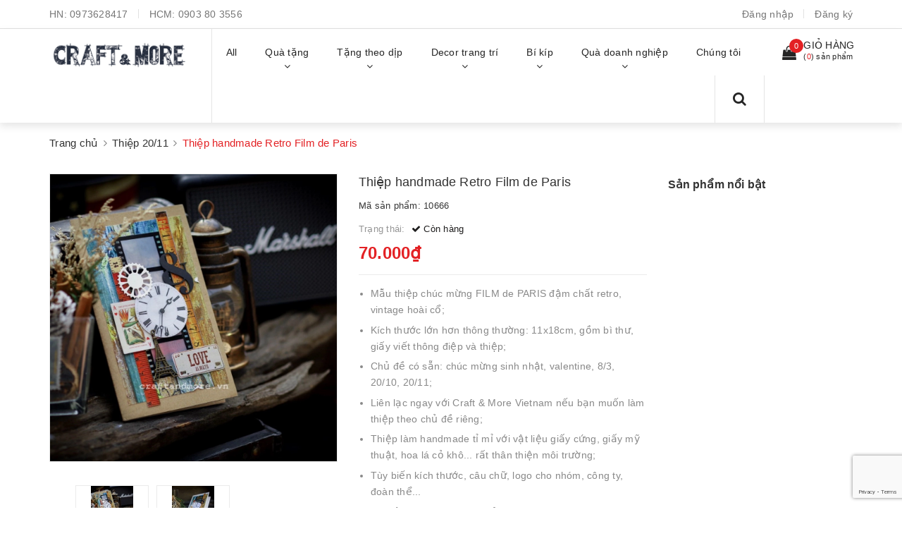

--- FILE ---
content_type: text/html; charset=utf-8
request_url: https://vietgiftcenter.com/thiep-handmade-retro
body_size: 27191
content:
<!DOCTYPE html>
<html lang="vi">
	<head>
		<meta charset="UTF-8" />
		<meta name="viewport" content="width=device-width, initial-scale=1, maximum-scale=1">	
		<meta name="google-site-verification" content="7AG0DdojyTvu-_kfAXsqF8zeF3m2JNn_JYxjsU7fwrc" />
		<!-- Facebook Pixel Code -->
		<script>
		  !function(f,b,e,v,n,t,s)
		  {if(f.fbq)return;n=f.fbq=function(){n.callMethod?
		  n.callMethod.apply(n,arguments):n.queue.push(arguments)};
		  if(!f._fbq)f._fbq=n;n.push=n;n.loaded=!0;n.version='2.0';
		  n.queue=[];t=b.createElement(e);t.async=!0;
		  t.src=v;s=b.getElementsByTagName(e)[0];
		  s.parentNode.insertBefore(t,s)}(window, document,'script',
		  'https://connect.facebook.net/en_US/fbevents.js');
		  fbq('init', '476761276866158');
		  fbq('track', 'PageView');
		</script>
		<noscript><img height="1" width="1" style="display:none"
		  src="https://www.facebook.com/tr?id=476761276866158&ev=PageView&noscript=1"
		/></noscript>
		<!-- End Facebook Pixel Code -->
		<title>
			Thiệp handmade Retro
			
			
			 Craft & More Vietnam | vietgiftcenter.com			
		</title>
		<!-- Start Alexa Certify Javascript -->
		<script type="text/javascript">
		_atrk_opts = { atrk_acct:"sZXxw1hNdI20fn", domain:"vietgiftcenter.com",dynamic: true};
		(function() { var as = document.createElement('script'); as.type = 'text/javascript'; as.async = true; as.src = "https://certify-js.alexametrics.com/atrk.js"; var s = document.getElementsByTagName('script')[0];s.parentNode.insertBefore(as, s); })();
		</script>
		<noscript><img src="https://certify.alexametrics.com/atrk.gif?account=sZXxw1hNdI20fn" style="display:none" height="1" width="1" alt="" /></noscript>
		<!-- End Alexa Certify Javascript -->  
		<meta name="facebook-domain-verification" content="4po5z5xd86pqb2cbuadwfhtdvz9uwg" />
	

  

		<!-- ================= Page description ================== -->
		<meta name="description" content="Thiệp handmade Retro sáng tạo, phong cách độc đáo. Thiệp được làm hoàn toàn bằng tay tỉ mỉ, đẹp mắt, phong cách vintage. Thiệp handmade đẹp tặng sinh nhật, noel giáng sinh, valentine 14/2, 8/3, 20 10 kích thước lớn; thiết kế tỉ mỉ, chăm chút từng chi tiết nhỏ & đậm chất cổ điển! Xem ngay!">
		<!-- ================= Meta ================== -->
		<meta name="keywords" content="Thiệp handmade Retro Film de Paris, Thiệp 20/11, Thiệp valentine tình yêu 14/2, Thiệp chúc mừng 8/3 & 20/10, Thiệp giáng sinh noel, Thiệp chúc mừng năm mới, tết xuân, Thiệp cảm ơn, chúc mừng, Quà Tặng Handmade, Quà tặng 20/11 cho thầy cô giáo ý nghĩa nhất, Quà tặng 8/3 cho bạn gái, người yêu, vợ, mẹ, đồng nghiệp nữ, Quà tặng 20/10 ý nghĩa cho bạn gái, người yêu, vợ, mẹ, Quà tặng Valentine 14/2 cho bạn gái, bạn trai, người yêu, vợ chồng ý nghĩa, độc đáo, Quà tặng sinh nhật cho bạn trai, bạn gái, người yêu ý nghĩa, Quà tặng Noel, Giáng sinh cho người yêu, bạn trai, bạn gái, Sản phẩm mới, Thiệp handmade vintage, Craft & More Vietnam | vietgiftcenter.com, vietgiftcenter.com"/>
		<link rel="canonical" href="https://vietgiftcenter.com/thiep-handmade-retro"/>
		<meta name='revisit-after' content='1 days' />
		<meta name="robots" content="noodp,index,follow" />
		<!-- ================= Favicon ================== -->
		
		<link rel="icon" href="//bizweb.dktcdn.net/100/090/662/themes/700896/assets/favicon.png?1745652354523" type="image/x-icon" />
		
		<!-- Facebook Open Graph meta tags -->
		

	<meta property="og:type" content="product">
	<meta property="og:title" content="Thiệp handmade Retro Film de Paris">
	
		<meta property="og:image" content="http://bizweb.dktcdn.net/thumb/grande/100/090/662/products/thiep-valentine-chuc-mung-142-mau-dep-lam-handmade-tang-ban-trai-ban-gai-vo-nguoi-yeu-vintage-ban-chay-nhat-hcm-ha-noi.jpg?v=1675648780317">
		<meta property="og:image:secure_url" content="https://bizweb.dktcdn.net/thumb/grande/100/090/662/products/thiep-valentine-chuc-mung-142-mau-dep-lam-handmade-tang-ban-trai-ban-gai-vo-nguoi-yeu-vintage-ban-chay-nhat-hcm-ha-noi.jpg?v=1675648780317">
	
		<meta property="og:image" content="http://bizweb.dktcdn.net/thumb/grande/100/090/662/products/thiep-valentine-chuc-mung-14-2-mau-dep-lam-handmade-tang-ban-trai-ban-gai-vo-nguoi-yeu-vintage-ban-chay-nhat-hcm-ha-noi-2023.jpg?v=1675648780317">
		<meta property="og:image:secure_url" content="https://bizweb.dktcdn.net/thumb/grande/100/090/662/products/thiep-valentine-chuc-mung-14-2-mau-dep-lam-handmade-tang-ban-trai-ban-gai-vo-nguoi-yeu-vintage-ban-chay-nhat-hcm-ha-noi-2023.jpg?v=1675648780317">
	
	<meta property="og:price:amount" content="70.000">
	<meta property="og:price:currency" content="VND">

<meta property="og:description" content="Thiệp handmade Retro sáng tạo, phong cách độc đáo. Thiệp được làm hoàn toàn bằng tay tỉ mỉ, đẹp mắt, phong cách vintage. Thiệp handmade đẹp tặng sinh nhật, noel giáng sinh, valentine 14/2, 8/3, 20 10 kích thước lớn; thiết kế tỉ mỉ, chăm chút từng chi tiết nhỏ & đậm chất cổ điển! Xem ngay!">
<meta property="og:url" content="https://vietgiftcenter.com/thiep-handmade-retro">
<meta property="og:site_name" content="Craft & More Vietnam | vietgiftcenter.com">	

		<!-- Header JS -->	
		<script src="//bizweb.dktcdn.net/100/090/662/themes/700896/assets/jquery-2.2.3.min.js?1745652354523" type="text/javascript"></script> 
		<!-- Bizweb javascript customer -->
		
		<!-- Bizweb javascript -->
		<script src="//bizweb.dktcdn.net/100/090/662/themes/700896/assets/option-selectors.js?1745652354523" type="text/javascript"></script>
		<script src="//bizweb.dktcdn.net/assets/themes_support/api.jquery.js" type="text/javascript"></script> 
		<script src="//bizweb.dktcdn.net/100/090/662/themes/700896/assets/owl.carousel.min.js?1745652354523" type="text/javascript"></script>

		<!-- ================= Fonts ================== -->
		

		<link href="https://fonts.googleapis.com/css?family=Roboto:300,300i,400,400i,500,500i,700,700i&amp;subset=vietnamese" rel="stylesheet">
		<link rel="stylesheet" href="//maxcdn.bootstrapcdn.com/font-awesome/4.5.0/css/font-awesome.min.css">
		<!-- Plugin CSS -->			
		<link href="//bizweb.dktcdn.net/100/090/662/themes/700896/assets/plugin.scss.css?1745652354523" rel="stylesheet" type="text/css" media="all" />
		
		<link href="//bizweb.dktcdn.net/100/090/662/themes/700896/assets/lightbox.css?1745652354523" rel="stylesheet" type="text/css" media="all" />
		
		
		<link href="//bizweb.dktcdn.net/100/090/662/themes/700896/assets/jquery-fancybox-min.css?1745652354523" rel="stylesheet" type="text/css" media="all" />	
		
		<!-- Build Main CSS -->								

		<link href="//bizweb.dktcdn.net/100/090/662/themes/700896/assets/base.scss.css?1745652354523" rel="stylesheet" type="text/css" media="all" />		
		<link href="//bizweb.dktcdn.net/100/090/662/themes/700896/assets/style.scss.css?1745652354523" rel="stylesheet" type="text/css" media="all" />				
		<link href="//bizweb.dktcdn.net/100/090/662/themes/700896/assets/module.scss.css?1745652354523" rel="stylesheet" type="text/css" media="all" />
		<link href="//bizweb.dktcdn.net/100/090/662/themes/700896/assets/responsive.scss.css?1745652354523" rel="stylesheet" type="text/css" media="all" />

		<!-- Theme Main CSS -->
		<link href="//bizweb.dktcdn.net/100/090/662/themes/700896/assets/bootstrap-theme.css?1745652354523" rel="stylesheet" type="text/css" media="all" />
		

		<!-- Load Facebook SDK for JavaScript -->
		<div id="fb-root"></div>
		<script>
		  window.fbAsyncInit = function() {
			FB.init({
			  xfbml            : true,
			  version          : 'v3.3'
			});
		  };

		  (function(d, s, id) {
		  var js, fjs = d.getElementsByTagName(s)[0];
		  if (d.getElementById(id)) return;
		  js = d.createElement(s); js.id = id;
		  js.src = 'https://connect.facebook.net/vi_VN/sdk/xfbml.customerchat.js';
		  fjs.parentNode.insertBefore(js, fjs);
		}(document, 'script', 'facebook-jssdk'));</script>

		<!-- Your customer chat code -->
		<div class="fb-customerchat"
		  attribution=setup_tool
		  page_id="426683260730392"
		  logged_in_greeting="Chào Bạn! Đừng ngại chat ngay với Craft & More để được tư vấn sản phẩm tốt nhất ạ"
		  logged_out_greeting="Chào Bạn! Đừng ngại chat ngay với Craft & More để được tư vấn sản phẩm tốt nhất ạ">
		</div>

				<script>			
					var template = 'product';			 
				</script>
				<!-- Bizweb conter for header -->
				<script>
	var Bizweb = Bizweb || {};
	Bizweb.store = 'thegioihangdep.mysapo.net';
	Bizweb.id = 90662;
	Bizweb.theme = {"id":700896,"name":"Dualeo Shoes - GPSI","role":"main"};
	Bizweb.template = 'product';
	if(!Bizweb.fbEventId)  Bizweb.fbEventId = 'xxxxxxxx-xxxx-4xxx-yxxx-xxxxxxxxxxxx'.replace(/[xy]/g, function (c) {
	var r = Math.random() * 16 | 0, v = c == 'x' ? r : (r & 0x3 | 0x8);
				return v.toString(16);
			});		
</script>
<script>
	(function () {
		function asyncLoad() {
			var urls = ["//promotionpopup.sapoapps.vn/genscript/script.js?store=thegioihangdep.mysapo.net","https://productsrecommend.sapoapps.vn/assets/js/script.js?store=thegioihangdep.mysapo.net","https://productviewedhistory.sapoapps.vn/ProductViewed/ProductRecentScriptTags?store=thegioihangdep.mysapo.net","https://contactform.sapoapps.vn/ContactForm/ContactFormAsset/ContactFormScript?store=thegioihangdep.mysapo.net","https://availablenotice.sapoapps.vn/scripts/ab_availablenotice_scripttag.min.js?store=thegioihangdep.mysapo.net","https://quantitybreak.bizweb.vn/script.js?store=thegioihangdep.mysapo.net","//static.zotabox.com/5/7/57fec88d4504e8261e60453907794a0b/widgets.js?store=thegioihangdep.mysapo.net","//static.zotabox.com/5/7/57fec88d4504e8261e60453907794a0b/widgets.js?store=thegioihangdep.mysapo.net","https://google-shopping.sapoapps.vn/conversion-tracker/global-tag/7600.js?store=thegioihangdep.mysapo.net","https://google-shopping.sapoapps.vn/conversion-tracker/event-tag/7600.js?store=thegioihangdep.mysapo.net"];
			for (var i = 0; i < urls.length; i++) {
				var s = document.createElement('script');
				s.type = 'text/javascript';
				s.async = true;
				s.src = urls[i];
				var x = document.getElementsByTagName('script')[0];
				x.parentNode.insertBefore(s, x);
			}
		};
		window.attachEvent ? window.attachEvent('onload', asyncLoad) : window.addEventListener('load', asyncLoad, false);
	})();
</script>


<script>
	window.BizwebAnalytics = window.BizwebAnalytics || {};
	window.BizwebAnalytics.meta = window.BizwebAnalytics.meta || {};
	window.BizwebAnalytics.meta.currency = 'VND';
	window.BizwebAnalytics.tracking_url = '/s';

	var meta = {};
	
	meta.product = {"id": 2771280, "vendor": "", "name": "Thiệp handmade Retro Film de Paris",
	"type": "Thiệp, bookmark, kẹp", "price": 70000 };
	
	
	for (var attr in meta) {
	window.BizwebAnalytics.meta[attr] = meta[attr];
	}
</script>

	
		<script src="/dist/js/stats.min.js?v=96f2ff2"></script>
	



<meta name="p:domain_verify" content="17a979ec4ccfd10f2442534d78550d37"/>
  <!-- Google Tag Manager -->
<script>(function(w,d,s,l,i){w[l]=w[l]||[];w[l].push({'gtm.start':
new Date().getTime(),event:'gtm.js'});var f=d.getElementsByTagName(s)[0],
j=d.createElement(s),dl=l!='dataLayer'?'&l='+l:'';j.async=true;j.src=
'https://www.googletagmanager.com/gtm.js?id='+i+dl;f.parentNode.insertBefore(j,f);
})(window,document,'script','dataLayer','GTM-5GJB83');</script>
<!-- End Google Tag Manager -->
<script>

	window.enabled_enhanced_ecommerce = false;

</script>

<script>

	try {
		
				gtag('event', 'view_item', {
					event_category: 'engagement',
					event_label: "Thiệp handmade Retro Film de Paris"
				});
		
	} catch(e) { console.error('UA script error', e);}
	

</script>






<script>
	var eventsListenerScript = document.createElement('script');
	eventsListenerScript.async = true;
	
	eventsListenerScript.src = "/dist/js/store_events_listener.min.js?v=1b795e9";
	
	document.getElementsByTagName('head')[0].appendChild(eventsListenerScript);
</script>





				

				<script>var ProductReviewsAppUtil=ProductReviewsAppUtil || {};</script>
			<link href="//bizweb.dktcdn.net/100/090/662/themes/700896/assets/cf-stylesheet.css?1745652354523" rel="stylesheet" type="text/css" media="all" />
		<link href="//bizweb.dktcdn.net/100/090/662/themes/700896/assets/appbulk-available-notice.css?1745652354523" rel="stylesheet" type="text/css" media="all" />
		
		</head>
			<body>	


		<!-- Google Tag Manager (noscript) -->
		<noscript><iframe src="https://www.googletagmanager.com/ns.html?id=GTM-5GJB83"
		height="0" width="0" style="display:none;visibility:hidden"></iframe></noscript>
		<!-- End Google Tag Manager (noscript) -->
		<!-- Main content -->
	
		<!-- Main content -->

		<header class="header other-page">

	<div class="topbar-mobile hidden-lg hidden-md">

		<div class="container" >
			<ul class="list-inline f-left">
				
				<li>
					<i class="fa fa-mobile" style=" font-size: 20px; display: inline-block; position: relative; transform: translateY(2px); "></i> 
					HN:

					<span>
													
						<a href="tel:0973628417"> 0973628417</a>
								
					</span>
				</li>
				

				
				<li>
					<i class="fa fa-mobile" style=" font-size: 20px; display: inline-block; position: relative; transform: translateY(2px); "></i> 
					HCM:

					<span>
													
						<a href="tel:0903 80 3556"> 0903 80 3556</a>
								
					</span>
				</li>
				

				
			</ul>




			<li class="li-search hidden"><a href="javscrript:;">
				<i class="fa fa-search"></i></a>
				<div class="dropdown topbar-dropdown ">
					<div class="content a-center">										
						<div class="header_search search_form">
	<form class="input-group search-bar search_form" action="/search" method="get" role="search">		
		<input type="search" name="query" value="" placeholder="Tìm sản phẩm" class="input-group-field st-default-search-input search-text" autocomplete="off">
		<span class="input-group-btn">
			<button class="btn btn-primary icon-fallback-text">
				<i class="fa fa-search"></i>
			</button>
		</span>
	</form>
</div>
					</div>									
				</div>
			</li>
		</div>

	</div>


	<div class="topbar hidden-sm hidden-xs">
		<div class="container">
			<div>
				<div class="row">
					<div class="col-sm-9 col-md-9 a-left">
						<ul class="list-inline f-left">
							
							<li>
								HN: 
								<span>
																
									<a href="tel:0973628417">0973628417</a>
											
								</span>
							</li>
							

							

							<li>
								HCM: 
								<span>
																
									<a href="tel:0903 80 3556">0903 80 3556</a>
											
								</span>
							</li>
							

							
						</ul>

					</div>
					<div class="col-sm-3 col-md-3">

						<ul class="list-inline f-right">


							
							<li><a data-toggle="modal" data-target="#dangnhap" href="/account/login">Đăng nhập</a></li>
							<li><a data-toggle="modal" data-target="#dangky" href="/account/register">Đăng ký</a></li>
							

							
						</ul>

					</div>

				</div>
			</div>
		</div>
	</div>
	<nav>
		<div class="container">
			<div class="relative d-lg-flex no-mic">
				<div class="header-content clearfix a-center">
					<div class="logo inline-block">
						
						<a href="/" class="logo-wrapper ">					
							<img src="//bizweb.dktcdn.net/100/090/662/themes/700896/assets/logo.png?1745652354523" alt="logo ">					
						</a>
							
					</div>
				</div>

				<div class="hidden-sm hidden-xs flex-grow-1">
	<ul class="nav nav-left">
		
		
		

		

		
		
		
		
		
		<li class="nav-item ">
			<a class="nav-link" href="/collections/all">
				
				<span>All</span>
			</a>
		</li>
			

		
		

		

		
		
		
		
		
		<li class="nav-item ">
			<a href="/collections/all" class="nav-link">
				
				<span>Quà tặng</span> <i class="fa fa-angle-down" data-toggle="dropdown"></i>
			</a>			
						
			<ul class="dropdown-menu">
				
				
				<li class="nav-item-lv2">
					<a class="nav-link" href="/vi-dung-passport-ho-chieu-bao-bop-vo-cover-tui-da-dep">Ví đựng passport khắc tên</a>
				</li>
				
				
				
				<li class="nav-item-lv2">
					<a class="nav-link" href="/scrapbook-album-anh-handmade">Scrapbook, album ảnh handmade</a>
				</li>
				
				
				
				<li class="dropdown-submenu nav-item-lv2">
					<a class="nav-link" href="/so-tay-vintage-co-dien">Sổ tay vintage cổ điển <i class="fa fa-angle-right"></i></a>

					<ul class="dropdown-menu">
												
						<li class="nav-item-lv3">
							<a class="nav-link" href="/in-so-tay-nguyen-lieu-lam-so-tay">In sổ tay & nguyên liệu làm sổ tay</a>
						</li>						
												
						<li class="nav-item-lv3">
							<a class="nav-link" href="/so-tay-bia-da">Sổ tay bìa da & bìa cứng</a>
						</li>						
												
						<li class="nav-item-lv3">
							<a class="nav-link" href="/so-tay-gay-lo-xo-1">Sổ tay gáy lò xo</a>
						</li>						
												
						<li class="nav-item-lv3">
							<a class="nav-link" href="/so-tay-bia-cong">Sổ tay bìa còng</a>
						</li>						
												
						<li class="nav-item-lv3">
							<a class="nav-link" href="/so-nhat-ky">Sổ Nhật Ký Đẹp</a>
						</li>						
						
					</ul>                      
				</li>
				
				
				
				<li class="nav-item-lv2">
					<a class="nav-link" href="/phu-kien-nguyen-lieu-lam-handmade">Phụ kiện, nguyên liệu làm handmade</a>
				</li>
				
				
				
				<li class="dropdown-submenu nav-item-lv2">
					<a class="nav-link" href="/thiep-handmade">Thiệp handmade vintage <i class="fa fa-angle-right"></i></a>

					<ul class="dropdown-menu">
												
						<li class="nav-item-lv3">
							<a class="nav-link" href="/thiep-handmade-cho-ngay-sinh-nhat">Thiệp chúc mừng sinh nhật</a>
						</li>						
												
						<li class="nav-item-lv3">
							<a class="nav-link" href="/thiep-handmade-cho-ngay-le-tinh-yeu-14-2">Thiệp valentine tình yêu 14/2</a>
						</li>						
												
						<li class="nav-item-lv3">
							<a class="nav-link" href="/thiep-hand-made-cho-ngay-giang-sinh-noel">Thiệp giáng sinh noel</a>
						</li>						
												
						<li class="nav-item-lv3">
							<a class="nav-link" href="/thiep-chuc-mung-nam-moi-thiep-handmade-chuc-xuan">Thiệp chúc mừng năm mới, tết xuân</a>
						</li>						
												
						<li class="nav-item-lv3">
							<a class="nav-link" href="/thiep-handmade-cam-on-thiep-chuc-mung">Thiệp cảm ơn, chúc mừng</a>
						</li>						
												
						<li class="nav-item-lv3">
							<a class="nav-link" href="/thiep-handmade-cho-ngay-le-20-11">Thiệp 20/11</a>
						</li>						
												
						<li class="nav-item-lv3">
							<a class="nav-link" href="/thiep-handmade-cho-ngay-20-10-08-03">Thiệp 20/10 & 8/3</a>
						</li>						
						
					</ul>                      
				</li>
				
				
				
				<li class="nav-item-lv2">
					<a class="nav-link" href="/hop-tui-vi-xinh-xan">Hộp, túi, ví, giỏ xách</a>
				</li>
				
				
				
				<li class="nav-item-lv2">
					<a class="nav-link" href="/do-da-handmade">Đồ Da Handmade</a>
				</li>
				
				
				
				<li class="nav-item-lv2">
					<a class="nav-link" href="/hop-nhac-music-box-dep">Hộp nhạc music box</a>
				</li>
				
				
				
				<li class="nav-item-lv2">
					<a class="nav-link" href="/hoa-kho-vinh-cuu-trang-tri-handmade-tphcm-hanoi">Hoa khô vĩnh cửu trang trí handmade</a>
				</li>
				
				
				
				<li class="nav-item-lv2">
					<a class="nav-link" href="/dong-ho-qua-quyt-1">Đồng hồ quả quýt, đồng hồ dây chuyền đeo cổ</a>
				</li>
				
				

			</ul>
			
		</li>
			

		
		

		

		
		
		
		
		
		<li class="nav-item ">
			<a href="/qua-tang-handmade" class="nav-link">
				
				<span>Tặng theo dịp</span> <i class="fa fa-angle-down" data-toggle="dropdown"></i>
			</a>			
						
			<ul class="dropdown-menu">
				
				
				<li class="dropdown-submenu nav-item-lv2">
					<a class="nav-link" href="/qua-tang-sinh-nhat">Quà sinh nhật <i class="fa fa-angle-right"></i></a>

					<ul class="dropdown-menu">
												
						<li class="nav-item-lv3">
							<a class="nav-link" href="/qua-tang-sinh-nhat-cho-nu">Quà sinh nhật cho nữ</a>
						</li>						
												
						<li class="nav-item-lv3">
							<a class="nav-link" href="/qua-tang-sinh-nhat-cho-nam">Quà sinh nhật cho nam</a>
						</li>						
												
						<li class="nav-item-lv3">
							<a class="nav-link" href="/qua-tang-sinh-nhat-cho-ban-gai-ban-trai-nguoi-yeu">Quà tặng sinh nhật cho bạn trai, bạn gái, người yêu ý nghĩa</a>
						</li>						
						
					</ul>                      
				</li>
				
				
				
				<li class="nav-item-lv2">
					<a class="nav-link" href="/qua-tang-20-10-cho-ban-gai-nguoi-yeu-vo-me-chong">Quà tặng 20/10 - Ngày Phụ Nữ Việt Nam</a>
				</li>
				
				
				
				<li class="nav-item-lv2">
					<a class="nav-link" href="/qua-tang-20-11-y-nghia-cho-thay-co-giao">Quà tặng 20/11 - Ngày Nhà Giáo Việt Nam</a>
				</li>
				
				
				
				<li class="nav-item-lv2">
					<a class="nav-link" href="/qua-tang-noel-giang-sinh-cho-ban-gai-ban-trai-nguoi-yeu">Quà tặng Noel - Giáng Sinh</a>
				</li>
				
				
				
				<li class="nav-item-lv2">
					<a class="nav-link" href="/qua-tang-valentine-14-2">Quà tặng Valentine 14/2</a>
				</li>
				
				
				
				<li class="nav-item-lv2">
					<a class="nav-link" href="/qua-tang-8-3-y-nghia-cho-ban-gai-nguoi-yeu-me-vo">Quà tặng 8/3 - Quốc tế Phụ Nữ</a>
				</li>
				
				

			</ul>
			
		</li>
			

		
		

		

		
		
		
		
		
		<li class="nav-item ">
			<a href="/do-decor-trang-tri-vintage" class="nav-link">
				
				<span>Decor trang trí</span> <i class="fa fa-angle-down" data-toggle="dropdown"></i>
			</a>			
						
			<ul class="dropdown-menu">
				
				
				<li class="nav-item-lv2">
					<a class="nav-link" href="/vai-canvas-vai-bo-tho-day-vai-cotton-vai-may-rem-cua-khan-trai-ban-vai-trang-tri">Vải canvas | vải bố</a>
				</li>
				
				
				
				<li class="nav-item-lv2">
					<a class="nav-link" href="/do-decor-trang-tri-vintage">Đồ decor trang trí vintage</a>
				</li>
				
				
				
				<li class="nav-item-lv2">
					<a class="nav-link" href="/dong-ho-trang-tri-decor-treo-tuong-de-ban-gia-co-vintage-nghe-thuat-dep-doc-la">Đồng hồ trang trí treo tường, để bàn vintage đẹp, độc, lạ</a>
				</li>
				
				
				
				<li class="nav-item-lv2">
					<a class="nav-link" href="/hoa-handmade">Hoa & bình hoa</a>
				</li>
				
				
				
				<li class="nav-item-lv2">
					<a class="nav-link" href="/tham-vai-vintage-trai-san-phu-sofa">Thảm vải vintage</a>
				</li>
				
				
				
				<li class="nav-item-lv2">
					<a class="nav-link" href="/khung-anh-vintage">Khung ảnh vintage</a>
				</li>
				
				
				
				<li class="nav-item-lv2">
					<a class="nav-link" href="/hoa-kho-vinh-cuu-trang-tri-handmade-tphcm-hanoi">Hoa khô vĩnh cửu trang trí handmade</a>
				</li>
				
				

			</ul>
			
		</li>
			

		
		

		

		
		
		
		
		
		<li class="nav-item ">
			<a href="/thiep-handmade-cach-lam-thiep-handmade" class="nav-link">
				
				<span>Bí kíp</span> <i class="fa fa-angle-down" data-toggle="dropdown"></i>
			</a>			
						
			<ul class="dropdown-menu">
				
				
				<li class="nav-item-lv2">
					<a class="nav-link" href="/thiep-handmade-cach-lam-thiep-handmade">Hướng dẫn làm thiệp handmade</a>
				</li>
				
				
				
				<li class="nav-item-lv2">
					<a class="nav-link" href="/cach-lam-scrapbook-album-anh-handmade">Scrapbook handmade & album ảnh DIY</a>
				</li>
				
				
				
				<li class="nav-item-lv2">
					<a class="nav-link" href="/khach-hang">Làm theo yêu cầu</a>
				</li>
				
				
				
				<li class="nav-item-lv2">
					<a class="nav-link" href="/nguyen-lieu-handmade">Nguyên vật liệu, phụ kiện, dụng cụ làm handmade</a>
				</li>
				
				
				
				<li class="nav-item-lv2">
					<a class="nav-link" href="/cach-lam-so-tay-trang-tri-nhat-ky-luu-but-ky-yeu-a-san-xuat-in-so">Hướng dẫn cách làm sổ tay vintage</a>
				</li>
				
				
				
				<li class="nav-item-lv2">
					<a class="nav-link" href="/qua-tang-cuoc-song">Bí kíp chọn quà tặng sinh nhật, 20/11, 20/10, 8/3, Giáng sinh noel</a>
				</li>
				
				
				
				<li class="dropdown-submenu nav-item-lv2">
					<a class="nav-link" href="/do-trang-tri-phu-kien-decor">Bí kíp decor trang trí nhà cửa <i class="fa fa-angle-right"></i></a>

					<ul class="dropdown-menu">
												
						<li class="nav-item-lv3">
							<a class="nav-link" href="/may-do-trang-tri-noi-that-voi-vai-canvas-bo-cotton">Sản phẩm từ vải canvas-bố-cotton</a>
						</li>						
						
					</ul>                      
				</li>
				
				
				
				<li class="nav-item-lv2">
					<a class="nav-link" href="/cach-lam-qua-tang-sinh-nhat">Cách làm quà tặng sinh nhật</a>
				</li>
				
				

			</ul>
			
		</li>
			

		
		

		

		
		
		
		
		
		<li class="nav-item ">
			<a href="/khach-hang" class="nav-link">
				
				<span>Quà doanh nghiệp</span> <i class="fa fa-angle-down" data-toggle="dropdown"></i>
			</a>			
						
			<ul class="dropdown-menu">
				
				
				<li class="nav-item-lv2">
					<a class="nav-link" href="/hoa-kho-vinh-cuu-trang-tri-handmade-tphcm-hanoi">Hoa khô vĩnh cửu trang trí handmade</a>
				</li>
				
				

			</ul>
			
		</li>
			

		
		

		

		
		
		
		
		
		<li class="nav-item ">
			<a class="nav-link" href="/gioi-thieu-1">
				
				<span>Chúng tôi</span>
			</a>
		</li>
			

		



		
	</ul>	

	<div class="top-cart-contain f-right ">
		<div class="mini-cart text-xs-center">
			<div class="heading-cart">
				<a href="/cart">
					<div>
						<div class="icon f-left relative">
							<i class="fa fa-shopping-bag"></i>
							<span class="cartCount count_item_pr" id="cart-total">0</span>
						</div>

						<div class="right-content">
							<span class="label">Giỏ hàng</span>
							(<span class="cartCount2">0</span>) sản phẩm
						</div>
					</div>
				</a>
			</div>
			<div class="top-cart-content hidden-md hidden-sm hidden-xs">
				<ul id="cart-sidebar" class="mini-products-list count_li">
					<li class="list-item">
						<ul></ul>
					</li>
					<li class="action">
						<ul>
							<li class="li-fix-1">
								<div class="top-subtotal">
									Tổng tiền thanh toán:
									<span class="price"></span>
								</div>
							</li>
							<li class="li-fix-2" style="">
								<div class="actions">
									<a href="/cart" class="btn btn-primary">
										<span>Giỏ hàng</span>
									</a>
									<a href="/checkout" class="btn btn-checkout btn-gray">
										<span>Thanh toán</span>
									</a>
								</div>
							</li>
						</ul>
					</li>
				</ul>
			</div>
		</div>
	</div>
	<div class="menu-search f-right">	
		<div class="icon-search">
			<i class="fa fa-search"></i>
		</div>
		<div class="header_search search_form">
			<form class="input-group search-bar search_form" action="/search" method="get" role="search">		
				<input type="search" name="query" value="" placeholder="Tìm sản phẩm" class="input-group-field st-default-search-input search-text auto-search" autocomplete="off">
				<span class="input-group-btn">
					<button class="btn btn-primary icon-fallback-text">
						<i class="fa fa-search"></i>
					</button>
				</span>
			</form>
			<div id='search_suggestion'>
						<div id='search_top'>
							<div id="product_results"></div>
							<div id="article_results"></div>
						</div>
						<div id='search_bottom'>
							<a class='show_more' href='#'>Hiển thị tất cả kết quả cho "<span></span>"</a>
						</div>
					</div>
					<script>
						$(document).ready(function ($) {
							var settings = {
								searchArticle: "0",
								articleLimit: 5,
								productLimit: 5,
								showDescription: "0"
							};
							var suggestionWrap = document.getElementById('search_suggestion');
							var searchTop = document.getElementById('search_top');
							var productResults = document.getElementById('product_results');
							var articleResults = document.getElementById('article_results');
							var searchBottom = document.getElementById('search_bottom');
							var isArray = function(a) {
								return Object.prototype.toString.call(a) === "[object Array]";
							}
							var createEle = function(desc) {
								if (!isArray(desc)) {
									return createEle.call(this, Array.prototype.slice.call(arguments));
								}
								var tag = desc[0];
								var attributes = desc[1];
								var el = document.createElement(tag);
								var start = 1;
								if (typeof attributes === "object" && attributes !== null && !isArray(attributes)) {
									for (var attr in attributes) {
										el[attr] = attributes[attr];
									}
									start = 2;
								}
								for (var i = start; i < desc.length; i++) {
									if (isArray(desc[i])) {
										el.appendChild(createEle(desc[i]));
									}
									else {
										el.appendChild(document.createTextNode(desc[i]));
									}
								}
								return el;
							}
							var loadResult = function(data, type) {
								if(type==='product')
								{
									productResults.innerHTML = '';
								}
								if(type==='article')
								{
									articleResults.innerHTML = '';
								}
								var articleLimit = parseInt(settings.articleLimit);
								var productLimit = parseInt(settings.productLimit);
								var showDescription = settings.showDescription;
								if(data.indexOf('<iframe') > -1) {
									data = data.substr(0, (data.indexOf('<iframe') - 1))
								}
								var dataJson = JSON.parse(data);
								if(dataJson.results !== undefined)
								{
									var resultList = [];
									searchTop.style.display = 'block';
									if(type === 'product') {
										productResults.innerHTML = ''
										productLimit = Math.min(dataJson.results.length, productLimit);
										for(var i = 0; i < productLimit; i++) {
											resultList[i] = dataJson.results[i];
										}
									}
									else {
										articleResults.innerHTML = '';
										articleLimit = Math.min(dataJson.results.length, articleLimit);
										for(var i = 0; i < articleLimit; i++) {
											resultList[i] = dataJson.results[i];
										}
									}
									var searchTitle = 'Sản phẩm gợi ý'
									if(type === 'article') {
										searchTitle = 'Bài viết';
									}
									var searchHeading = createEle(['h3', searchTitle]);
									var searchList = document.createElement('ul');
									for(var index = 0; index < resultList.length; index++) {
										var item = resultList[index];
										var priceDiv = '';
										var descriptionDiv = '';
										if(type == 'product') {
											if(item.price_contact) {
												priceDiv = ['div', {className: 'item_price'},
															['ins', item.price_contact]
														   ];
											}
											else {
												if(item.price_from) {
													priceDiv = ['div', {className: 'item_price'},
																['span', 'Từ '],
																['ins', item.price_from]
															   ];
												}
												else {
													priceDiv = ['div', {className: 'item_price'},
																['ins', parseFloat(item.price)  ? item.price : 'Liên hệ']
															   ];
												}
											}
											if(item.compare_at_price !== undefined) {
												priceDiv.push(['del', item.compare_at_price]);
											}
										}
										if(showDescription == '1') {
											descriptionDiv = ['div', {className: 'item_description'}, item.description]
										}
										var searchItem = createEle(
											['li',
											 ['a', {href: item.url, title: item.title},
											  ['div', {className: 'item_image'},
											   ['img', {src: item.thumbnail, alt: item.title}]
											  ],
											  ['div', {className: 'item_detail'},
											   ['div', {className: 'item_title'},
												['h4', item.title]
											   ],
											   priceDiv, descriptionDiv
											  ]
											 ]
											]
										)
										searchList.appendChild(searchItem);
									}
									if(type === 'product') {
										productResults.innerHTML = '';
										productResults.appendChild(searchHeading);
										productResults.appendChild(searchList);
									}
									else {
										articleResults.innerHTML = '';
										articleResults.appendChild(searchHeading);
										articleResults.appendChild(searchList);
									}
								}
								else
								{
									if(type !== 'product' && false)
									{
										searchTop.style.display = 'none'
									}
								}
							}
							var loadAjax = function(q) {
								if(settings.searchArticle === '1') {
									loadArticle(q);
								}
								loadProduct(q);
							}
							var loadProduct = function(q) {
								var xhttp = new XMLHttpRequest();
								xhttp.onreadystatechange = function() {
									if(this.readyState == 4 && this.status == 200) {
										loadResult(this.responseText, 'product')
									}
								}
								xhttp.open('GET', '/search?type=product&q=' + q + '&view=json', true);
								xhttp.send();
							}
							var loadArticle = function(q) {
								var xhttp = new XMLHttpRequest();
								xhttp.onreadystatechange = function() {
									if(this.readyState == 4 && this.status == 200) {
										loadResult(this.responseText, 'article')
									}
								}
								xhttp.open('GET', '/search?type=article&q=' + q + '&view=json', true);
								xhttp.send();
							}
							var searchForm = document.querySelectorAll('.header_search form[action="/search"]');
							var getPos = function(el) {
								for (var lx=0, ly=0; el != null; lx += el.offsetLeft, ly += el.offsetTop, el = el.offsetParent);
								return {x: lx,y: ly};
							}
							var initSuggestion = function(el) {

								var parentTop = el.offsetParent.offsetTop;
								var position = getPos(el);
								var searchInputHeight = el.offsetHeight;
								var searchInputWidth = el.offsetWidth;
								var searchInputX = position.x;
								var searchInputY = position.y;
								var suggestionPositionX = searchInputX;
								var suggestionPositionY = searchInputY + searchInputHeight;
								suggestionWrap.style.left = '0px';
								suggestionWrap.style.top = 52 + 'px';
								suggestionWrap.style.width = searchInputWidth + 'px';
							}
							window.__q__ = '';
							var loadAjax2 = function (q) {
								if(settings.searchArticle === '1') {
								}
								window.__q__ = q;
								return $.ajax({
									url: '/search?type=product&q=' + q + '&view=json',
									type:'GET'
								}).promise();
							};
							if(searchForm.length > 0) {
								for(var i = 0; i < searchForm.length; i++) {
									var form = searchForm[i];
									
									var searchInput = form.querySelector('input');
									
									var keyup = Rx.Observable.fromEvent(searchInput, 'keyup')
									.map(function (e) {
										var __q = e.target.value;
										initSuggestion(e.target);
										if(__q === '' || __q === null) {
											suggestionWrap.style.display = 'none';
										}
										else{
											suggestionWrap.style.display = 'block';
											var showMore = searchBottom.getElementsByClassName('show_more')[0];
											showMore.setAttribute('href', '/search?q=' + __q);
											showMore.querySelector('span').innerHTML = __q;
										}
										return e.target.value;
									})
									.filter(function (text) {
										return text.length > 0;
									})
									.debounce(300  )
									.distinctUntilChanged();
									var searcher = keyup.flatMapLatest(loadAjax2);
									searcher.subscribe(
										function (data) {
											loadResult(data, 'product');
											if(settings.searchArticle === '1') {
												loadArticle(window.__q__);
											}
										},
										function (error) {

										});
								}
							}
							window.addEventListener('click', function() {
								suggestionWrap.style.display = 'none';
							});
						});

					</script>

		</div>
	</div>	
</div>
				<div class="hidden-lg hidden-md menu-offcanvas">
	<div class="head-menu clearfix">
		<ul class="list-inline">
			
			<li>
				<a href="/account/login"><i class="fa fa-user"></i> Đăng nhập</a>

			</li>
			<li><span>hoặc</span></li>
			<li><a href="/account/register">Đăng ký</a>						
			</li>
			

			<li class="li-search">
				<div class="header_search search_form">
	<form class="input-group search-bar search_form" action="/search" method="get" role="search">		
		<input type="search" name="query" value="" placeholder="Tìm sản phẩm" class="input-group-field st-default-search-input search-text" autocomplete="off">
		<span class="input-group-btn">
			<button class="btn btn-primary icon-fallback-text">
				<i class="fa fa-search"></i>
			</button>
		</span>
	</form>
</div>						

			</li>
		</ul>
		<div class="menuclose"><i class="fa fa-close"></i></div>
	</div>
	<ul id="nav-mobile" class="nav hidden-md hidden-lg">
		<li class="h3">
			MENU
		</li>
		
		
		
		
		
		
		
		
		<li class="nav-item ">
			<a class="nav-link" href="/collections/all">
				
				<span>All</span>
			</a>
		</li>		
		
		
		
		
		
		
		
		
		<li class="nav-item ">
			<a href="/collections/all" class="nav-link">
				
				<span>Quà tặng</span> <i class="fa faa fa-angle-right"></i>
			</a>

			<ul class="dropdown-menu">
				
				
				<li class="nav-item-lv2">
					<a class="nav-link" href="/vi-dung-passport-ho-chieu-bao-bop-vo-cover-tui-da-dep">Ví đựng passport khắc tên</a>
				</li>
				
				
				
				<li class="nav-item-lv2">
					<a class="nav-link" href="/scrapbook-album-anh-handmade">Scrapbook, album ảnh handmade</a>
				</li>
				
				
				
				<li class="dropdown-submenu nav-item-lv2">
					<a class="nav-link" href="/so-tay-vintage-co-dien">Sổ tay vintage cổ điển <i class="fa faa fa-angle-right"></i></a>

					<ul class="dropdown-menu">
												
						<li class="nav-item-lv3">
							<a class="nav-link" href="/in-so-tay-nguyen-lieu-lam-so-tay">In sổ tay & nguyên liệu làm sổ tay</a>
						</li>						
												
						<li class="nav-item-lv3">
							<a class="nav-link" href="/so-tay-bia-da">Sổ tay bìa da & bìa cứng</a>
						</li>						
												
						<li class="nav-item-lv3">
							<a class="nav-link" href="/so-tay-gay-lo-xo-1">Sổ tay gáy lò xo</a>
						</li>						
												
						<li class="nav-item-lv3">
							<a class="nav-link" href="/so-tay-bia-cong">Sổ tay bìa còng</a>
						</li>						
												
						<li class="nav-item-lv3">
							<a class="nav-link" href="/so-nhat-ky">Sổ Nhật Ký Đẹp</a>
						</li>						
						
					</ul>                      
				</li>
				
				
				
				<li class="nav-item-lv2">
					<a class="nav-link" href="/phu-kien-nguyen-lieu-lam-handmade">Phụ kiện, nguyên liệu làm handmade</a>
				</li>
				
				
				
				<li class="dropdown-submenu nav-item-lv2">
					<a class="nav-link" href="/thiep-handmade">Thiệp handmade vintage <i class="fa faa fa-angle-right"></i></a>

					<ul class="dropdown-menu">
												
						<li class="nav-item-lv3">
							<a class="nav-link" href="/thiep-handmade-cho-ngay-sinh-nhat">Thiệp chúc mừng sinh nhật</a>
						</li>						
												
						<li class="nav-item-lv3">
							<a class="nav-link" href="/thiep-handmade-cho-ngay-le-tinh-yeu-14-2">Thiệp valentine tình yêu 14/2</a>
						</li>						
												
						<li class="nav-item-lv3">
							<a class="nav-link" href="/thiep-hand-made-cho-ngay-giang-sinh-noel">Thiệp giáng sinh noel</a>
						</li>						
												
						<li class="nav-item-lv3">
							<a class="nav-link" href="/thiep-chuc-mung-nam-moi-thiep-handmade-chuc-xuan">Thiệp chúc mừng năm mới, tết xuân</a>
						</li>						
												
						<li class="nav-item-lv3">
							<a class="nav-link" href="/thiep-handmade-cam-on-thiep-chuc-mung">Thiệp cảm ơn, chúc mừng</a>
						</li>						
												
						<li class="nav-item-lv3">
							<a class="nav-link" href="/thiep-handmade-cho-ngay-le-20-11">Thiệp 20/11</a>
						</li>						
												
						<li class="nav-item-lv3">
							<a class="nav-link" href="/thiep-handmade-cho-ngay-20-10-08-03">Thiệp 20/10 & 8/3</a>
						</li>						
						
					</ul>                      
				</li>
				
				
				
				<li class="nav-item-lv2">
					<a class="nav-link" href="/hop-tui-vi-xinh-xan">Hộp, túi, ví, giỏ xách</a>
				</li>
				
				
				
				<li class="nav-item-lv2">
					<a class="nav-link" href="/do-da-handmade">Đồ Da Handmade</a>
				</li>
				
				
				
				<li class="nav-item-lv2">
					<a class="nav-link" href="/hop-nhac-music-box-dep">Hộp nhạc music box</a>
				</li>
				
				
				
				<li class="nav-item-lv2">
					<a class="nav-link" href="/hoa-kho-vinh-cuu-trang-tri-handmade-tphcm-hanoi">Hoa khô vĩnh cửu trang trí handmade</a>
				</li>
				
				
				
				<li class="nav-item-lv2">
					<a class="nav-link" href="/dong-ho-qua-quyt-1">Đồng hồ quả quýt, đồng hồ dây chuyền đeo cổ</a>
				</li>
				
				
			</ul>
		</li>
		
		
		
		
		
		
		
		
		<li class="nav-item ">
			<a href="/qua-tang-handmade" class="nav-link">
				
				<span>Tặng theo dịp</span> <i class="fa faa fa-angle-right"></i>
			</a>

			<ul class="dropdown-menu">
				
				
				<li class="dropdown-submenu nav-item-lv2">
					<a class="nav-link" href="/qua-tang-sinh-nhat">Quà sinh nhật <i class="fa faa fa-angle-right"></i></a>

					<ul class="dropdown-menu">
												
						<li class="nav-item-lv3">
							<a class="nav-link" href="/qua-tang-sinh-nhat-cho-nu">Quà sinh nhật cho nữ</a>
						</li>						
												
						<li class="nav-item-lv3">
							<a class="nav-link" href="/qua-tang-sinh-nhat-cho-nam">Quà sinh nhật cho nam</a>
						</li>						
												
						<li class="nav-item-lv3">
							<a class="nav-link" href="/qua-tang-sinh-nhat-cho-ban-gai-ban-trai-nguoi-yeu">Quà tặng sinh nhật cho bạn trai, bạn gái, người yêu ý nghĩa</a>
						</li>						
						
					</ul>                      
				</li>
				
				
				
				<li class="nav-item-lv2">
					<a class="nav-link" href="/qua-tang-20-10-cho-ban-gai-nguoi-yeu-vo-me-chong">Quà tặng 20/10 - Ngày Phụ Nữ Việt Nam</a>
				</li>
				
				
				
				<li class="nav-item-lv2">
					<a class="nav-link" href="/qua-tang-20-11-y-nghia-cho-thay-co-giao">Quà tặng 20/11 - Ngày Nhà Giáo Việt Nam</a>
				</li>
				
				
				
				<li class="nav-item-lv2">
					<a class="nav-link" href="/qua-tang-noel-giang-sinh-cho-ban-gai-ban-trai-nguoi-yeu">Quà tặng Noel - Giáng Sinh</a>
				</li>
				
				
				
				<li class="nav-item-lv2">
					<a class="nav-link" href="/qua-tang-valentine-14-2">Quà tặng Valentine 14/2</a>
				</li>
				
				
				
				<li class="nav-item-lv2">
					<a class="nav-link" href="/qua-tang-8-3-y-nghia-cho-ban-gai-nguoi-yeu-me-vo">Quà tặng 8/3 - Quốc tế Phụ Nữ</a>
				</li>
				
				
			</ul>
		</li>
		
		
		
		
		
		
		
		
		<li class="nav-item ">
			<a href="/do-decor-trang-tri-vintage" class="nav-link">
				
				<span>Decor trang trí</span> <i class="fa faa fa-angle-right"></i>
			</a>

			<ul class="dropdown-menu">
				
				
				<li class="nav-item-lv2">
					<a class="nav-link" href="/vai-canvas-vai-bo-tho-day-vai-cotton-vai-may-rem-cua-khan-trai-ban-vai-trang-tri">Vải canvas | vải bố</a>
				</li>
				
				
				
				<li class="nav-item-lv2">
					<a class="nav-link" href="/do-decor-trang-tri-vintage">Đồ decor trang trí vintage</a>
				</li>
				
				
				
				<li class="nav-item-lv2">
					<a class="nav-link" href="/dong-ho-trang-tri-decor-treo-tuong-de-ban-gia-co-vintage-nghe-thuat-dep-doc-la">Đồng hồ trang trí treo tường, để bàn vintage đẹp, độc, lạ</a>
				</li>
				
				
				
				<li class="nav-item-lv2">
					<a class="nav-link" href="/hoa-handmade">Hoa & bình hoa</a>
				</li>
				
				
				
				<li class="nav-item-lv2">
					<a class="nav-link" href="/tham-vai-vintage-trai-san-phu-sofa">Thảm vải vintage</a>
				</li>
				
				
				
				<li class="nav-item-lv2">
					<a class="nav-link" href="/khung-anh-vintage">Khung ảnh vintage</a>
				</li>
				
				
				
				<li class="nav-item-lv2">
					<a class="nav-link" href="/hoa-kho-vinh-cuu-trang-tri-handmade-tphcm-hanoi">Hoa khô vĩnh cửu trang trí handmade</a>
				</li>
				
				
			</ul>
		</li>
		
		
		
		
		
		
		
		
		<li class="nav-item ">
			<a href="/thiep-handmade-cach-lam-thiep-handmade" class="nav-link">
				
				<span>Bí kíp</span> <i class="fa faa fa-angle-right"></i>
			</a>

			<ul class="dropdown-menu">
				
				
				<li class="nav-item-lv2">
					<a class="nav-link" href="/thiep-handmade-cach-lam-thiep-handmade">Hướng dẫn làm thiệp handmade</a>
				</li>
				
				
				
				<li class="nav-item-lv2">
					<a class="nav-link" href="/cach-lam-scrapbook-album-anh-handmade">Scrapbook handmade & album ảnh DIY</a>
				</li>
				
				
				
				<li class="nav-item-lv2">
					<a class="nav-link" href="/khach-hang">Làm theo yêu cầu</a>
				</li>
				
				
				
				<li class="nav-item-lv2">
					<a class="nav-link" href="/nguyen-lieu-handmade">Nguyên vật liệu, phụ kiện, dụng cụ làm handmade</a>
				</li>
				
				
				
				<li class="nav-item-lv2">
					<a class="nav-link" href="/cach-lam-so-tay-trang-tri-nhat-ky-luu-but-ky-yeu-a-san-xuat-in-so">Hướng dẫn cách làm sổ tay vintage</a>
				</li>
				
				
				
				<li class="nav-item-lv2">
					<a class="nav-link" href="/qua-tang-cuoc-song">Bí kíp chọn quà tặng sinh nhật, 20/11, 20/10, 8/3, Giáng sinh noel</a>
				</li>
				
				
				
				<li class="dropdown-submenu nav-item-lv2">
					<a class="nav-link" href="/do-trang-tri-phu-kien-decor">Bí kíp decor trang trí nhà cửa <i class="fa faa fa-angle-right"></i></a>

					<ul class="dropdown-menu">
												
						<li class="nav-item-lv3">
							<a class="nav-link" href="/may-do-trang-tri-noi-that-voi-vai-canvas-bo-cotton">Sản phẩm từ vải canvas-bố-cotton</a>
						</li>						
						
					</ul>                      
				</li>
				
				
				
				<li class="nav-item-lv2">
					<a class="nav-link" href="/cach-lam-qua-tang-sinh-nhat">Cách làm quà tặng sinh nhật</a>
				</li>
				
				
			</ul>
		</li>
		
		
		
		
		
		
		
		
		<li class="nav-item ">
			<a href="/khach-hang" class="nav-link">
				
				<span>Quà doanh nghiệp</span> <i class="fa faa fa-angle-right"></i>
			</a>

			<ul class="dropdown-menu">
				
				
				<li class="nav-item-lv2">
					<a class="nav-link" href="/hoa-kho-vinh-cuu-trang-tri-handmade-tphcm-hanoi">Hoa khô vĩnh cửu trang trí handmade</a>
				</li>
				
				
			</ul>
		</li>
		
		
		
		
		
		
		
		
		<li class="nav-item ">
			<a class="nav-link" href="/gioi-thieu-1">
				
				<span>Chúng tôi</span>
			</a>
		</li>		
		
		
		
		
		
	</ul>
</div>


				<div class="menu-bar hidden-md hidden-lg">
					<img src="//bizweb.dktcdn.net/100/090/662/themes/700896/assets/menu-bar.png?1745652354523" alt="menu bar" />
				</div>

				<div class="icon-cart-mobile hidden-md hidden-lg f-left absolute"">
																				  <div class=" hidden-md hidden-lg">

																												   <div class="menu-search f-right">	
																																				   <div class="icon-search1">
			<i class="fa fa-search"></i>
								   </div>
								   <div class="header_search search_form">
																		 <form class="input-group search-bar search_form" action="/search" method="get" role="search">		
				<input type="search" name="query" value="" placeholder="Tìm sản phẩm" class="input-group-field st-default-search-input search-text auto-search" autocomplete="off">
				<span class="input-group-btn">
											 <button class="btn btn-primary icon-fallback-text">
																							   <i class="fa fa-search"></i>
																													  </button>
																													  </span>
																													  </form>
																													  <div id='search_suggestion'>
																													  <div id='search_top'>
																													  <div id="product_results"></div>
																																			   <div id="article_results"></div>
						</div>
						<div id='search_bottom'>
							<a class='show_more' href='#'>Hiển thị tất cả kết quả cho "<span></span>"</a>
		</div>
	</div>
<script>
	$(document).ready(function ($) {
		var settings = {
			searchArticle: "0",
			articleLimit: 5,
			productLimit: 5,
			showDescription: "0"
		};
		var suggestionWrap = document.getElementById('search_suggestion');
		var searchTop = document.getElementById('search_top');
		var productResults = document.getElementById('product_results');
		var articleResults = document.getElementById('article_results');
		var searchBottom = document.getElementById('search_bottom');
		var isArray = function(a) {
			return Object.prototype.toString.call(a) === "[object Array]";
		}
		var createEle = function(desc) {
			if (!isArray(desc)) {
				return createEle.call(this, Array.prototype.slice.call(arguments));
			}
			var tag = desc[0];
			var attributes = desc[1];
			var el = document.createElement(tag);
			var start = 1;
			if (typeof attributes === "object" && attributes !== null && !isArray(attributes)) {
				for (var attr in attributes) {
					el[attr] = attributes[attr];
				}
				start = 2;
			}
			for (var i = start; i < desc.length; i++) {
				if (isArray(desc[i])) {
					el.appendChild(createEle(desc[i]));
				}
				else {
					el.appendChild(document.createTextNode(desc[i]));
				}
			}
			return el;
		}
		var loadResult = function(data, type) {
			if(type==='product')
			{
				productResults.innerHTML = '';
			}
			if(type==='article')
			{
				articleResults.innerHTML = '';
			}
			var articleLimit = parseInt(settings.articleLimit);
			var productLimit = parseInt(settings.productLimit);
			var showDescription = settings.showDescription;
			if(data.indexOf('<iframe') > -1) {
				data = data.substr(0, (data.indexOf('<iframe') - 1))
			}
			var dataJson = JSON.parse(data);
			if(dataJson.results !== undefined)
			{
				var resultList = [];
				searchTop.style.display = 'block';
				if(type === 'product') {
					productResults.innerHTML = ''
					productLimit = Math.min(dataJson.results.length, productLimit);
					for(var i = 0; i < productLimit; i++) {
						resultList[i] = dataJson.results[i];
					}
				}
				else {
					articleResults.innerHTML = '';
					articleLimit = Math.min(dataJson.results.length, articleLimit);
					for(var i = 0; i < articleLimit; i++) {
						resultList[i] = dataJson.results[i];
					}
				}
				var searchTitle = 'Sản phẩm gợi ý'
				if(type === 'article') {
					searchTitle = 'Bài viết';
				}
				var searchHeading = createEle(['h3', searchTitle]);
				var searchList = document.createElement('ul');
				for(var index = 0; index < resultList.length; index++) {
					var item = resultList[index];
					var priceDiv = '';
					var descriptionDiv = '';
					if(type == 'product') {
						if(item.price_contact) {
							priceDiv = ['div', {className: 'item_price'},
										['ins', item.price_contact]
									   ];
						}
						else {
							if(item.price_from) {
								priceDiv = ['div', {className: 'item_price'},
											['span', 'Từ '],
											['ins', item.price_from]
										   ];
							}
							else {
								priceDiv = ['div', {className: 'item_price'},
											['ins', parseFloat(item.price)  ? item.price : 'Liên hệ']
										   ];
							}
						}
						if(item.compare_at_price !== undefined) {
							priceDiv.push(['del', item.compare_at_price]);
						}
					}
					if(showDescription == '1') {
						descriptionDiv = ['div', {className: 'item_description'}, item.description]
					}
					var searchItem = createEle(
						['li',
						 ['a', {href: item.url, title: item.title},
						  ['div', {className: 'item_image'},
						   ['img', {src: item.thumbnail, alt: item.title}]
						  ],
						  ['div', {className: 'item_detail'},
						   ['div', {className: 'item_title'},
							['h4', item.title]
						   ],
						   priceDiv, descriptionDiv
						  ]
						 ]
						]
					)
					searchList.appendChild(searchItem);
				}
				if(type === 'product') {
					productResults.innerHTML = '';
					productResults.appendChild(searchHeading);
					productResults.appendChild(searchList);
				}
				else {
					articleResults.innerHTML = '';
					articleResults.appendChild(searchHeading);
					articleResults.appendChild(searchList);
				}
			}
			else
			{
				if(type !== 'product' && false)
				{
					searchTop.style.display = 'none'
				}
			}
		}
		var loadAjax = function(q) {
			if(settings.searchArticle === '1') {
				loadArticle(q);
			}
			loadProduct(q);
		}
		var loadProduct = function(q) {
			var xhttp = new XMLHttpRequest();
			xhttp.onreadystatechange = function() {
				if(this.readyState == 4 && this.status == 200) {
					loadResult(this.responseText, 'product')
				}
			}
			xhttp.open('GET', '/search?type=product&q=' + q + '&view=json', true);
			xhttp.send();
		}
		var loadArticle = function(q) {
			var xhttp = new XMLHttpRequest();
			xhttp.onreadystatechange = function() {
				if(this.readyState == 4 && this.status == 200) {
					loadResult(this.responseText, 'article')
				}
			}
			xhttp.open('GET', '/search?type=article&q=' + q + '&view=json', true);
			xhttp.send();
		}
		var searchForm = document.querySelectorAll('.header_search form[action="/search"]');
		var getPos = function(el) {
			for (var lx=0, ly=0; el != null; lx += el.offsetLeft, ly += el.offsetTop, el = el.offsetParent);
			return {x: lx,y: ly};
		}
		var initSuggestion = function(el) {

			var parentTop = el.offsetParent.offsetTop;
			var position = getPos(el);
			var searchInputHeight = el.offsetHeight;
			var searchInputWidth = el.offsetWidth;
			var searchInputX = position.x;
			var searchInputY = position.y;
			var suggestionPositionX = searchInputX;
			var suggestionPositionY = searchInputY + searchInputHeight;
			suggestionWrap.style.left = '0px';
			suggestionWrap.style.top = 52 + 'px';
			suggestionWrap.style.width = searchInputWidth + 'px';
		}
		window.__q__ = '';
		var loadAjax2 = function (q) {
			if(settings.searchArticle === '1') {
			}
			window.__q__ = q;
			return $.ajax({
				url: '/search?type=product&q=' + q + '&view=json',
				type:'GET'
			}).promise();
		};
		if(searchForm.length > 0) {
			for(var i = 0; i < searchForm.length; i++) {
				var form = searchForm[i];

				var searchInput = form.querySelector('input');

				var keyup = Rx.Observable.fromEvent(searchInput, 'keyup')
				.map(function (e) {
					var __q = e.target.value;
					initSuggestion(e.target);
					if(__q === '' || __q === null) {
						suggestionWrap.style.display = 'none';
					}
					else{
						suggestionWrap.style.display = 'block';
						var showMore = searchBottom.getElementsByClassName('show_more')[0];
						showMore.setAttribute('href', '/search?q=' + __q);
						showMore.querySelector('span').innerHTML = __q;
					}
					return e.target.value;
				})
				.filter(function (text) {
					return text.length > 0;
				})
				.debounce(300  )
				.distinctUntilChanged();
				var searcher = keyup.flatMapLatest(loadAjax2);
				searcher.subscribe(
					function (data) {
						loadResult(data, 'product');
						if(settings.searchArticle === '1') {
							loadArticle(window.__q__);
						}
					},
					function (error) {

					});
			}
		}
		window.addEventListener('click', function() {
			suggestionWrap.style.display = 'none';
		});
	});

</script>

</div>
</div>	

</div> 
</div>
<div class="icon-cart-mobile hidden-md hidden-lg f-left absolute" onclick="window.location.href='/cart'">
	<div class="icon relative">
		<i class="fa fa-shopping-bag"></i>
		<span class="cartCount count_item_pr">0</span>
	</div>
</div>
</div>
</div>
</nav>

</header>		
		




<section class="bread_crumb py-4 mb-4">
	<div class="container">
		<div class="row">
			<div class="col-xs-12">
				<ul class="breadcrumb">	

					<li class="home">
						<a href="/" ><span>Trang chủ</span></a>						
						<span> <i class="fa fa-angle-right"></i> </span>
					</li>
					
					
					<li>
						<a href="/thiep-handmade-cho-ngay-le-20-11"><span>Thiệp 20/11</span></a>						
						<span> <i class="fa fa-angle-right"></i> </span>
					</li>
					
					<li><strong><span>Thiệp handmade Retro Film de Paris</span></strong><li>
					
				</ul>
			</div>
		</div>
	</div>
</section>




<section class="product " itemscope itemtype="http://schema.org/Product">
	<meta itemprop="category" content="Thiệp 20/11">
	<meta itemprop="url" content="//vietgiftcenter.com/thiep-handmade-retro">
	<meta itemprop="name" content="Thiệp handmade Retro Film de Paris">
	<meta itemprop="image" content="http://bizweb.dktcdn.net/thumb/grande/100/090/662/products/thiep-valentine-chuc-mung-142-mau-dep-lam-handmade-tang-ban-trai-ban-gai-vo-nguoi-yeu-vintage-ban-chay-nhat-hcm-ha-noi.jpg?v=1675648780317">
	<meta itemprop="description" content="
Mẫu thiệp chúc mừng FILM de PARIS&nbsp;đậm chất retro, vintage hoài cổ;
Kích thước lớn hơn thông thường: 11x18cm, gồm bì thư, giấy viết thông điệp và thiệp;
Chủ đề có sẵn: chúc mừng sinh nhật, valentine, 8/3, 20/10, 20/11;
Liên lạc ngay với Craft &amp; More Vietnam nếu bạn muốn làm thiệp theo chủ đề riêng;
Thiệp làm handmade tỉ mỉ với vật liệu giấy cứng, giấy mỹ thuật, hoa lá cỏ khô... rất thân thiện môi trường;
Tùy biến kích thước, câu chữ, logo cho nhóm, công ty, đoàn thể...

Lưu ý: Thiệp được làm thủ công-handmade với các vật liệu hoa, lá, cỏ, giấy... nên các chi tiết có thể khác đôi chút cho từng sản phẩm nhưng phong cách (concept) luôn thống nhất theo các mẫu.">

	<meta itemprop="model" content="">
	<meta itemprop="sku" content="10666">
	<div class="d-none hidden" itemprop="offers" itemscope itemtype="http://schema.org/Offer">
		<div class="inventory_quantity hidden" itemscope itemtype="http://schema.org/ItemAvailability">
			<span class="a-stock" itemprop="supersededBy">
				Còn hàng
			</span>
		</div>
		<link itemprop="availability" href="http://schema.org/InStock">
		<meta itemprop="priceCurrency" content="VND">
		<meta itemprop="price" content="70000">
		<meta itemprop="url" content="https://vietgiftcenter.com/thiep-handmade-retro">
		<span itemprop="UnitPriceSpecification" itemscope itemtype="https://schema.org/Downpayment">
			<meta itemprop="priceType" content="70000">
		</span>
		<meta itemprop="priceValidUntil" content="2099-01-01">

		<div itemprop="shippingDetails" itemtype="https://schema.org/OfferShippingDetails" itemscope>
			<div itemprop="shippingRate" itemtype="https://schema.org/MonetaryAmount" itemscope>
				<meta itemprop="value" content="3.49" />
				<meta itemprop="currency" content="USD" />
			</div>
			<div itemprop="shippingDestination" itemtype="https://schema.org/DefinedRegion" itemscope>
				<meta itemprop="addressCountry" content="US" />
			</div>
			<div itemprop="deliveryTime" itemtype="https://schema.org/ShippingDeliveryTime" itemscope>
				<div itemprop="handlingTime" itemtype="https://schema.org/QuantitativeValue" itemscope>
					<meta itemprop="minValue" content="0" />
					<meta itemprop="maxValue" content="1" />
					<meta itemprop="unitCode" content="DAY" />
				</div>
				<div itemprop="transitTime" itemtype="https://schema.org/QuantitativeValue" itemscope>
					<meta itemprop="minValue" content="1" />
					<meta itemprop="maxValue" content="5" />
					<meta itemprop="unitCode" content="DAY" />
				</div>
			</div>

		</div>
		<div itemprop="hasMerchantReturnPolicy" itemtype="https://schema.org/MerchantReturnPolicy" itemscope>
			<meta itemprop="applicableCountry" content="EE" />
			<meta itemprop="returnPolicyCategory" content="https://schema.org/MerchantReturnFiniteReturnWindow" />
			<meta itemprop="merchantReturnDays" content="30" />
			<meta itemprop="returnMethod" content="https://schema.org/ReturnByMail" />
			<meta itemprop="returnFees" content="https://schema.org/FreeReturn" />
		</div>
	</div>
	<div class="d-none hidden" id="https://vietgiftcenter.com" itemprop="seller" itemtype="http://schema.org/Organization" itemscope>
		<meta itemprop="name" content="Craft & More Vietnam | vietgiftcenter.com" />
		<meta itemprop="url" content="https://vietgiftcenter.com" />
		<meta itemprop="logo" content="http://bizweb.dktcdn.net/100/090/662/themes/700896/assets/logo.png?1745652354523" />
	</div>

	<div class="container">
		<div class="row">

			<div class="col-lg-9 ">
				<div class="details-product">
					<div class="row">
						<div class="col-xs-12 col-sm-12 col-md-6">
							<div class="large-image">


								

								<a href="//bizweb.dktcdn.net/thumb/1024x1024/100/090/662/products/thiep-valentine-chuc-mung-142-mau-dep-lam-handmade-tang-ban-trai-ban-gai-vo-nguoi-yeu-vintage-ban-chay-nhat-hcm-ha-noi.jpg?v=1675648780317" data-rel="prettyPhoto[product-gallery]">
									<img id="zoom_01" src="//bizweb.dktcdn.net/thumb/1024x1024/100/090/662/products/thiep-valentine-chuc-mung-142-mau-dep-lam-handmade-tang-ban-trai-ban-gai-vo-nguoi-yeu-vintage-ban-chay-nhat-hcm-ha-noi.jpg?v=1675648780317" alt="Thiệp handmade Retro Film de Paris">
								</a>
								<div class="hidden">
									

									


									<div class="item">
										<a href="https://bizweb.dktcdn.net/100/090/662/products/thiep-valentine-chuc-mung-142-mau-dep-lam-handmade-tang-ban-trai-ban-gai-vo-nguoi-yeu-vintage-ban-chay-nhat-hcm-ha-noi.jpg?v=1675648780317" data-image="https://bizweb.dktcdn.net/100/090/662/products/thiep-valentine-chuc-mung-142-mau-dep-lam-handmade-tang-ban-trai-ban-gai-vo-nguoi-yeu-vintage-ban-chay-nhat-hcm-ha-noi.jpg?v=1675648780317" data-zoom-image="https://bizweb.dktcdn.net/100/090/662/products/thiep-valentine-chuc-mung-142-mau-dep-lam-handmade-tang-ban-trai-ban-gai-vo-nguoi-yeu-vintage-ban-chay-nhat-hcm-ha-noi.jpg?v=1675648780317" data-rel="prettyPhoto[product-gallery]">
										</a>
									</div>
									

									


									<div class="item">
										<a href="https://bizweb.dktcdn.net/100/090/662/products/thiep-valentine-chuc-mung-14-2-mau-dep-lam-handmade-tang-ban-trai-ban-gai-vo-nguoi-yeu-vintage-ban-chay-nhat-hcm-ha-noi-2023.jpg?v=1675648780317" data-image="https://bizweb.dktcdn.net/100/090/662/products/thiep-valentine-chuc-mung-14-2-mau-dep-lam-handmade-tang-ban-trai-ban-gai-vo-nguoi-yeu-vintage-ban-chay-nhat-hcm-ha-noi-2023.jpg?v=1675648780317" data-zoom-image="https://bizweb.dktcdn.net/100/090/662/products/thiep-valentine-chuc-mung-14-2-mau-dep-lam-handmade-tang-ban-trai-ban-gai-vo-nguoi-yeu-vintage-ban-chay-nhat-hcm-ha-noi-2023.jpg?v=1675648780317" data-rel="prettyPhoto[product-gallery]">
										</a>
									</div>
									
								</div>
								<br>

								
								

								

							</div>

							
							

							
							<div id="gallery_01" class="owl-carousel owl-theme thumbnail-product check3" data-lg-items="3" data-md-items="3" data-sm-items="5" data-xs-items="4" data-xss-items="3" data-nav="true" data-margin="10">
								
								
								<div class="item">
									<a href="javascript:void(0);" data-image="https://bizweb.dktcdn.net/100/090/662/products/thiep-valentine-chuc-mung-142-mau-dep-lam-handmade-tang-ban-trai-ban-gai-vo-nguoi-yeu-vintage-ban-chay-nhat-hcm-ha-noi.jpg?v=1675648780317" data-zoom-image="//bizweb.dktcdn.net/thumb/1024x1024/100/090/662/products/thiep-valentine-chuc-mung-142-mau-dep-lam-handmade-tang-ban-trai-ban-gai-vo-nguoi-yeu-vintage-ban-chay-nhat-hcm-ha-noi.jpg?v=1675648780317"><img  src="//bizweb.dktcdn.net/thumb/small/100/090/662/products/thiep-valentine-chuc-mung-142-mau-dep-lam-handmade-tang-ban-trai-ban-gai-vo-nguoi-yeu-vintage-ban-chay-nhat-hcm-ha-noi.jpg?v=1675648780317" alt="Thiệp handmade Retro Film de Paris"></a>
								</div>
								
								
								<div class="item">
									<a href="javascript:void(0);" data-image="https://bizweb.dktcdn.net/100/090/662/products/thiep-valentine-chuc-mung-14-2-mau-dep-lam-handmade-tang-ban-trai-ban-gai-vo-nguoi-yeu-vintage-ban-chay-nhat-hcm-ha-noi-2023.jpg?v=1675648780317" data-zoom-image="//bizweb.dktcdn.net/thumb/1024x1024/100/090/662/products/thiep-valentine-chuc-mung-14-2-mau-dep-lam-handmade-tang-ban-trai-ban-gai-vo-nguoi-yeu-vintage-ban-chay-nhat-hcm-ha-noi-2023.jpg?v=1675648780317"><img  src="//bizweb.dktcdn.net/thumb/small/100/090/662/products/thiep-valentine-chuc-mung-14-2-mau-dep-lam-handmade-tang-ban-trai-ban-gai-vo-nguoi-yeu-vintage-ban-chay-nhat-hcm-ha-noi-2023.jpg?v=1675648780317" alt="Thiệp handmade Retro Film de Paris"></a>
								</div>
								
							</div>
							

						</div>
						<div class="col-xs-12 col-sm-12 col-md-6 details-pro">
							<h1 class="title-head">Thiệp handmade Retro Film de Paris</h1>
							<div class="reviews clearfix">
								<div class="f-left margin-right-10">
									<div class="bizweb-product-reviews-badge" data-id="2771280"></div>
								</div>
								<div class="f-left iddanhgia" onclick="scrollToxx();">
									<span>Mã sản phẩm: 10666</span>
								</div>
							</div>
							
							<div class="status clearfix">
								Trạng thái: <span class="inventory">
								
								<i class="fa fa-check"></i> Còn hàng
								
								</span>
							</div>
							

							<div class="price-box clearfix">
								
							<div class="special-price"><span class="price product-price" >70.000₫</span> </div> <!-- Giá -->
							
						</div>

											
						<div class="product-summary product_description margin-bottom-15">
							<div class="rte description">
								
								<ul>
<li>Mẫu thiệp chúc mừng FILM de PARIS&nbsp;đậm chất retro, vintage hoài cổ;</li>
<li>Kích thước lớn hơn thông thường: 11x18cm, gồm bì thư, giấy viết thông điệp và thiệp;</li>
<li>Chủ đề có sẵn: chúc mừng sinh nhật, valentine, 8/3, 20/10, 20/11;</li>
<li>Liên lạc ngay với Craft &amp; More Vietnam nếu bạn muốn làm thiệp theo chủ đề riêng;</li>
<li>Thiệp làm handmade tỉ mỉ với vật liệu giấy cứng, giấy mỹ thuật, hoa lá cỏ khô... rất thân thiện môi trường;</li>
<li>Tùy biến kích thước, câu chữ, logo cho nhóm, công ty, đoàn thể...</li>
<li>
<p><strong>Lưu ý:</strong> Thiệp được làm thủ công-handmade với các vật liệu hoa, lá, cỏ, giấy... nên các chi tiết có thể khác đôi chút cho từng sản phẩm nhưng phong cách (concept) luôn thống nhất theo các mẫu.</p></li></ul>
								
							</div>
						</div>
						

						<div class="form-product ">
							<form enctype="multipart/form-data" id="add-to-cart-form" action="/cart/add" method="post" class="form-inline margin-bottom-10 dqdt-form">


								
								<div class="box-variant clearfix ">

									
									<input type="hidden" name="variantId" value="4154278" />
									

								</div>
								<div class="form-group form-groupx form-detail-action clearfix ">
									<label class="f-left">Số lượng: </label>
									<div class="custom custom-btn-number">
										<span class="qtyminus" data-field="quantity">-</span>
										<input type="text" class="input-text qty" data-field="quantity" title="Só lượng" value="1" maxlength="12" id="qty" name="quantity" onkeypress="if ( isNaN(this.value + String.fromCharCode(event.keyCode) )) return false;" onchange="if(this.value == '')this.value=1;">
										<span class="qtyplus" data-field="quantity">+</span>
									</div>
									
									<button type="submit" class="btn btn-lg btn-primary btn-cart btn-cart2 add_to_cart btn_buy add_to_cart" title="Cho vào giỏ hàng">
										<span>Đặt hàng ngay  <i class="fa .fa-caret-right"></i></span>
									</button>
									

								</div>
							﻿

	

<div class="ab-available-notice-button ab-hide"
	 data-ab-product-id="2771280">
	<button class="ab-notice-btn"
			title=""
			type="button"
			onclick="ABAvailableNotice.noticeButtonClick()">
		BÁO KHI CÓ HÀNG
	</button>
</div>
</form>

							
							
							<div class="social-sharing">
								
  
  



<div class="social-media" data-permalink="https://vietgiftcenter.com/thiep-handmade-retro">
	<span class="inline"><b>Chia sẻ:</b> </span>
	
	<a target="_blank" href="//www.facebook.com/sharer.php?u=https://vietgiftcenter.com/thiep-handmade-retro" class="share-facebook" title="Chia sẻ lên Facebook">
		<i class="fa fa-facebook-official"></i>
	</a>
	

	

	

	

	
</div>
							</div>
							

							
							<div class="hidden-lg hidden-md hidden-sm">
								<div class="mb_scroll_btn d-flex text-center">
									<a href="tel:0903803556" class="mb_scroll_hotline">
										<i class="fa fa-phone"></i>
										Gọi ngay
									</a>
									
									
									<a href="javascript:;" class="mb_scroll_buynow flex-grow-1 dualeo-addtocart  dualeo-buybutton">Mua ngay</a>
									
									<a href="https://m.me/vietgiftcenter" class="mb_scroll_fb">
										<!-- <i class="fa fa-facebook"></i> -->
										<!-- Live Chat -->
									</a>

									

								</div>
							</div>

							<script>

							</script>
							
						</div>

					</div>
				</div>
				<div class="row">
					
					<div class="col-xs-12 col-lg-12 margin-top-15 margin-bottom-10">


						<div class="panel-group panel-group-details-product" id="accordion" role="tablist" aria-multiselectable="true">

							
							<div class="panel panel-default">
								<div class="panel-heading" role="tab" id="headingOne">
									<h4 class="panel-title">
										<a role="button" data-toggle="collapse" data-parent="#accordion" href="#collapseOne" aria-expanded="true" aria-controls="collapseOne">
											Mô tả
										</a>
									</h4>
								</div>
								<div id="collapseOne" class="panel-collapse collapse in" role="tabpanel" aria-labelledby="headingOne">
									<div class="panel-body">
										<div class="rte">
											<h2 style="text-align: justify;">Thiệp chúc mừng Film de Paris - mẫu thiệp đẹp làm handmade</h2>
<p style="text-align: justify;">Lấy cảm hứng từ những hoa văn, màu sắc&nbsp;châu Âu, Paris - Pháp kết hợp với các tấm film âm bản&nbsp;xưa, mẫu&nbsp;thiệp trở nên khác biệt và cá tính được làm hoàn toàn bằng tay tỉ mỉ, đẹp mắt, phong cách vintage, retro hoài cổ.</p>
<p style="text-align: justify;"><img data-thumb="original" original-height="800" original-width="1200" src="//bizweb.dktcdn.net/100/427/928/files/thiep-valentine-chuc-mung-14-2-mau-dep-lam-handmade-tang-ban-trai-ban-gai-vo-nguoi-yeu-vintage-ban-chay-nhat-hcm-ha-noi-2023-9e626765-ecc5-472b-a97e-49bc57b1f4ba.jpg?v=1675401247956" /></p>
<p style="text-align: justify;">Mẫu thiệp đẹp Film de Paris phù hợp tặng kèm cùng với bất ký món quà đắt giá nào cho dịp sinh nhật, Lễ Tình Nhân Valentine 14/2, 8/3 Quốc tế Phụ Nữ, 20/10 Phụ Nữ Việt Nam, 20/11 Nhà Giáo Việt Nam,&nbsp;Noel Giáng Sinh...</p>
<p style="text-align: justify;"><img data-thumb="original" original-height="800" original-width="1200" src="//bizweb.dktcdn.net/100/427/928/files/thiep-valentine-chuc-mung-142-mau-dep-lam-handmade-tang-ban-trai-ban-gai-vo-nguoi-yeu-vintage-ban-chay-nhat-hcm-ha-noi-2023-3.jpg?v=1675401248863" /></p>
<p style="text-align: justify;"><img data-thumb="original" original-height="800" original-width="1200" src="//bizweb.dktcdn.net/100/427/928/files/thiep-valentine-chuc-mung-142-mau-dep-lam-handmade-tang-ban-trai-ban-gai-vo-nguoi-yeu-vintage-ban-chay-nhat-hcm-ha-noi-2023-4.jpg?v=1675401249731" /></p>
<p style="text-align: justify;"><img data-thumb="original" original-height="738" original-width="1200" src="//bizweb.dktcdn.net/100/427/928/files/thiep-handmade-97c90a6b-864e-437f-b538-2838ad692fde.jpg?v=1671437543202" /></p>
<p style="text-align: justify;">Phong cách vintage hoài cổ, lãng mạn, đẹp&nbsp;cá tính luôn là thế mạnh &amp; đam mê sáng tạo trên các sản phẩm quà tặng tại Craft &amp; More Vietnam!</p>
										</div>
									</div>
								</div>
							</div>
							
							
							
						</div>
					</div>
					
				</div>

				



			</div>
		</div>
		
		<aside class="dqdt-sidebar sidebar right left-content col-lg-3 ">
			




	


<div class="aside-item aside-mini-list-product">
	<div >
		<div class="aside-title margin-top-5">
			<h2 class="title-head">
				<a href="" title="Sản phẩm nổi bật">Sản phẩm nổi bật</a>
			</h2>
		</div>
		<div class="aside-content related-product">
			<div class="product-mini-lists">											
				<div class="products">					
						
					
				</div><!-- /.products -->
				
			</div>
		</div>
	</div>
</div>
			
		</aside>
		<div id="open-filters" class="open-filters hidden-lg">
			<i class="fa fa-align-right"></i>
			<span>Lọc</span>
		</div>
		

	</div>
	</div>





<div class="section related-product my-4">					
	<div class="container">
		<div class="section-title a-center">
			<h2>Sản phẩm liên quan</h2>
		</div>
		<div class="section-content">
			<div class="products  owl-carousel owl-theme products-view-grid" data-lg-items="4" data-md-items="3" data-sm-items="3" data-xs-items="2" data-xss-items="2" data-margin="30">
				
				
				





 


 

		   
		   
		   

<div class="product-box">															
	<div class="product-thumbnail flexbox-grid">	

		<a href="/thiep-happy-birthday-dep-sang-trong" title="Thiệp Happy Birthday Deep Forest">
			<img src="//bizweb.dktcdn.net/100/090/662/themes/700896/assets/rolling.svg?1745652354523"  data-lazyload="//bizweb.dktcdn.net/thumb/medium/100/090/662/products/thiep-chuc-mung-11.jpg?v=1712570382640" alt="Thiệp happy birthday đẹp, sang trọng">
		</a>	

		
		<div class="product-action hidden-md hidden-sm hidden-xs clearfix">
			<form action="/cart/add" method="post" class="variants form-nut-grid margin-bottom-0" data-id="product-actions-35324604" enctype="multipart/form-data">
				<div>
					
					<input type="hidden" name="variantId" value="114008779" />
					<button class="btn-buy btn-cart btn btn-primary   left-to add_to_cart" title="Đặt hàng">
						<i class="fa fa-shopping-bag"></i>						
					</button>
					
					
				</div>
			</form>
		</div>
		
	</div>
	<div class="product-info a-center">
		<h3 class="product-name"><a href="/thiep-happy-birthday-dep-sang-trong" title="Thiệp Happy Birthday Deep Forest">Thiệp Happy Birthday Deep Forest</a></h3>
		
		
		<div class="price-box clearfix">
			<div class="special-price">
				<span class="price product-price">50.000₫</span>
			</div>											
		</div>
		
		
	</div>

</div>
				
				
				
				





 


 

		   
		   
		   

<div class="product-box">															
	<div class="product-thumbnail flexbox-grid">	

		<a href="/thiep-sinh-nhat-dep-sang-trong" title="Thiệp sinh nhật đẹp, sang trọng Royal White">
			<img src="//bizweb.dktcdn.net/100/090/662/themes/700896/assets/rolling.svg?1745652354523"  data-lazyload="//bizweb.dktcdn.net/thumb/medium/100/090/662/products/thiep-sinh-nhat-dep-sang-trong-1.jpg?v=1712568822913" alt="Thiệp sinh nhật đẹp, sang trọng Royal White">
		</a>	

		
		<div class="product-action hidden-md hidden-sm hidden-xs clearfix">
			<form action="/cart/add" method="post" class="variants form-nut-grid margin-bottom-0" data-id="product-actions-35324246" enctype="multipart/form-data">
				<div>
					
					<input type="hidden" name="variantId" value="114007651" />
					<button class="btn-buy btn-cart btn btn-primary   left-to add_to_cart" title="Đặt hàng">
						<i class="fa fa-shopping-bag"></i>						
					</button>
					
					
				</div>
			</form>
		</div>
		
	</div>
	<div class="product-info a-center">
		<h3 class="product-name"><a href="/thiep-sinh-nhat-dep-sang-trong" title="Thiệp sinh nhật đẹp, sang trọng Royal White">Thiệp sinh nhật đẹp, sang trọng Royal White</a></h3>
		
		
		<div class="price-box clearfix">
			<div class="special-price">
				<span class="price product-price">50.000₫</span>
			</div>											
		</div>
		
		
	</div>

</div>
				
				
				
				





 


 

		   
		   
		   

<div class="product-box">															
	<div class="product-thumbnail flexbox-grid">	

		<a href="/thiep-chuc-mung" title="Thiệp chúc mừng Royal Blue">
			<img src="//bizweb.dktcdn.net/100/090/662/themes/700896/assets/rolling.svg?1745652354523"  data-lazyload="//bizweb.dktcdn.net/thumb/medium/100/090/662/products/thiep-chuc-mung-2.jpg?v=1712566467030" alt="Thiệp chúc mừng">
		</a>	

		
		<div class="product-action hidden-md hidden-sm hidden-xs clearfix">
			<form action="/cart/add" method="post" class="variants form-nut-grid margin-bottom-0" data-id="product-actions-35323005" enctype="multipart/form-data">
				<div>
					
					<input type="hidden" name="variantId" value="113998627" />
					<button class="btn-buy btn-cart btn btn-primary   left-to add_to_cart" title="Đặt hàng">
						<i class="fa fa-shopping-bag"></i>						
					</button>
					
					
				</div>
			</form>
		</div>
		
	</div>
	<div class="product-info a-center">
		<h3 class="product-name"><a href="/thiep-chuc-mung" title="Thiệp chúc mừng Royal Blue">Thiệp chúc mừng Royal Blue</a></h3>
		
		
		<div class="price-box clearfix">
			<div class="special-price">
				<span class="price product-price">50.000₫</span>
			</div>											
		</div>
		
		
	</div>

</div>
				
				
				
				





 


 

		   
		   
		   

<div class="product-box">															
	<div class="product-thumbnail flexbox-grid">	

		<a href="/thiep-chuc-mung-that-time" title="Thiệp chúc mừng THAT TIME">
			<img src="//bizweb.dktcdn.net/100/090/662/themes/700896/assets/rolling.svg?1745652354523"  data-lazyload="//bizweb.dktcdn.net/thumb/medium/100/090/662/products/thiep-valentine-chuc-mung-14-2-mau-dep-lam-handmade-tang-ban-trai-ban-gai-vo-nguoi-yeu-vintage-ban-chay-nhat-hcm-ha-noi-2023-3.jpg?v=1675652629243" alt="Thiệp chúc mừng THAT TIME">
		</a>	

		
		<div class="product-action hidden-md hidden-sm hidden-xs clearfix">
			<form action="/cart/add" method="post" class="variants form-nut-grid margin-bottom-0" data-id="product-actions-29462892" enctype="multipart/form-data">
				<div>
					
					<input type="hidden" name="variantId" value="80927689" />
					<button class="btn-buy btn-cart btn btn-primary   left-to add_to_cart" title="Đặt hàng">
						<i class="fa fa-shopping-bag"></i>						
					</button>
					
					
				</div>
			</form>
		</div>
		
	</div>
	<div class="product-info a-center">
		<h3 class="product-name"><a href="/thiep-chuc-mung-that-time" title="Thiệp chúc mừng THAT TIME">Thiệp chúc mừng THAT TIME</a></h3>
		
		
		<div class="price-box clearfix">
			<div class="special-price">
				<span class="price product-price">70.000₫</span>
			</div>											
		</div>
		
		
	</div>

</div>
				
				
				
				





 


 

		   
		   
		   

<div class="product-box">															
	<div class="product-thumbnail flexbox-grid">	

		<a href="/thiep-chuc-mung-beauty-the-white" title="Thiệp chúc mừng Beauty & the White">
			<img src="//bizweb.dktcdn.net/100/090/662/themes/700896/assets/rolling.svg?1745652354523"  data-lazyload="//bizweb.dktcdn.net/thumb/medium/100/090/662/products/thiep-valentine-chuc-mung-14-2-mau-dep-lam-handmade-tang-ban-trai-ban-gai-vo-nguoi-yeu.jpg?v=1675651937787" alt="Thiệp chúc mừng Beauty & the White">
		</a>	

		
		<div class="product-action hidden-md hidden-sm hidden-xs clearfix">
			<form action="/cart/add" method="post" class="variants form-nut-grid margin-bottom-0" data-id="product-actions-29462618" enctype="multipart/form-data">
				<div>
					
					<input type="hidden" name="variantId" value="80924805" />
					<button class="btn-buy btn-cart btn btn-primary   left-to add_to_cart" title="Đặt hàng">
						<i class="fa fa-shopping-bag"></i>						
					</button>
					
					
				</div>
			</form>
		</div>
		
	</div>
	<div class="product-info a-center">
		<h3 class="product-name"><a href="/thiep-chuc-mung-beauty-the-white" title="Thiệp chúc mừng Beauty & the White">Thiệp chúc mừng Beauty & the White</a></h3>
		
		
		<div class="price-box clearfix">
			<div class="special-price">
				<span class="price product-price">70.000₫</span>
			</div>											
		</div>
		
		
	</div>

</div>
				
				
				
				





 


 

		   
		   
		   

<div class="product-box">															
	<div class="product-thumbnail flexbox-grid">	

		<a href="/thiep-chuc-mung-sweet-mint" title="Thiệp chúc mừng Sweet Mint">
			<img src="//bizweb.dktcdn.net/100/090/662/themes/700896/assets/rolling.svg?1745652354523"  data-lazyload="//bizweb.dktcdn.net/thumb/medium/100/090/662/products/thiep-valentine-chuc-mung-142-mau-dep-lam-handmade-tang-ban-trai-ban-gai-vo-nguoi-yeu-vintage-ban-chay-nhat-hcm-ha-noi-2023-5135acc6-ba0e-4eab-8053-170bb8ef0ab3.jpg?v=1675651492187" alt="Thiệp chúc mừng Sweet Mint">
		</a>	

		
		<div class="product-action hidden-md hidden-sm hidden-xs clearfix">
			<form action="/cart/add" method="post" class="variants form-nut-grid margin-bottom-0" data-id="product-actions-29462508" enctype="multipart/form-data">
				<div>
					
					<input type="hidden" name="variantId" value="80921139" />
					<button class="btn-buy btn-cart btn btn-primary   left-to add_to_cart" title="Đặt hàng">
						<i class="fa fa-shopping-bag"></i>						
					</button>
					
					
				</div>
			</form>
		</div>
		
	</div>
	<div class="product-info a-center">
		<h3 class="product-name"><a href="/thiep-chuc-mung-sweet-mint" title="Thiệp chúc mừng Sweet Mint">Thiệp chúc mừng Sweet Mint</a></h3>
		
		
		<div class="price-box clearfix">
			<div class="special-price">
				<span class="price product-price">70.000₫</span>
			</div>											
		</div>
		
		
	</div>

</div>
				
				
				
				





 


 

		   
		   
		   

<div class="product-box">															
	<div class="product-thumbnail flexbox-grid">	

		<a href="/thiep-chuc-mung-amazing-carton" title="Thiệp chúc mừng Amazing Carton">
			<img src="//bizweb.dktcdn.net/100/090/662/themes/700896/assets/rolling.svg?1745652354523"  data-lazyload="//bizweb.dktcdn.net/thumb/medium/100/090/662/products/thiep-valentine-chuc-mung-142-mau-dep-lam-handmade-tang-ban-trai-ban-gai-vo-nguoi-yeu-vintage-ban-chay-nhat-hcm-ha-noi-2023.jpg?v=1675652700777" alt="Thiệp chúc mừng Amazing Carton">
		</a>	

		
		<div class="product-action hidden-md hidden-sm hidden-xs clearfix">
			<form action="/cart/add" method="post" class="variants form-nut-grid margin-bottom-0" data-id="product-actions-29462490" enctype="multipart/form-data">
				<div>
					
					<input type="hidden" name="variantId" value="80919811" />
					<button class="btn-buy btn-cart btn btn-primary   left-to add_to_cart" title="Đặt hàng">
						<i class="fa fa-shopping-bag"></i>						
					</button>
					
					
				</div>
			</form>
		</div>
		
	</div>
	<div class="product-info a-center">
		<h3 class="product-name"><a href="/thiep-chuc-mung-amazing-carton" title="Thiệp chúc mừng Amazing Carton">Thiệp chúc mừng Amazing Carton</a></h3>
		
		
		<div class="price-box clearfix">
			<div class="special-price">
				<span class="price product-price">39.000₫</span>
			</div>											
		</div>
		
		
	</div>

</div>
				
				
				
				





 




 

		   
		   
		   

<div class="product-box">															
	<div class="product-thumbnail flexbox-grid">	

		<a href="/thiep-noel-thiep-giang-sinh" title="Thiệp Noel, Thiệp Giáng Sinh">
			<img src="//bizweb.dktcdn.net/100/090/662/themes/700896/assets/rolling.svg?1745652354523"  data-lazyload="//bizweb.dktcdn.net/thumb/medium/100/090/662/products/thiep-noel-thiep-giang-sinh.jpg?v=1640223978723" alt="Thiệp Noel, Thiệp Giáng Sinh">
		</a>	

		
		<div class="product-action hidden-md hidden-sm hidden-xs clearfix">
			<form action="/cart/add" method="post" class="variants form-nut-grid margin-bottom-0" data-id="product-actions-24066131" enctype="multipart/form-data">
				<div>
					
					
					
				</div>
			</form>
		</div>
		
	</div>
	<div class="product-info a-center">
		<h3 class="product-name"><a href="/thiep-noel-thiep-giang-sinh" title="Thiệp Noel, Thiệp Giáng Sinh">Thiệp Noel, Thiệp Giáng Sinh</a></h3>
		
		<div class="price-box clearfix">
			<div class="special-price clearfix">
				<span class="price product-price">Liên hệ</span>
			</div>
		</div>
		
	</div>

</div>
				
				
				
				





 


 






		   
		   
		   
		   
		   

<div class="product-box">															
	<div class="product-thumbnail flexbox-grid">	

		<a href="/lam-thiep-chuc-mung-handmade-don-gian" title="Làm thiệp chúc mừng handmade đơn giản với combo vật liệu giảm 50%">
			<img src="//bizweb.dktcdn.net/100/090/662/themes/700896/assets/rolling.svg?1745652354523"  data-lazyload="//bizweb.dktcdn.net/thumb/medium/100/090/662/products/lam-thiep-sinh-nhat-nguyen-vat-lieu-do-handmade-1.jpg?v=1627039455900" alt="Làm thiệp chúc mừng handmade đơn giản với combo vật liệu giảm 50%">
		</a>	

		
		<div class="sale-flash"><div class="before"></div>- 
50% 
</div>		
		
		<div class="product-action hidden-md hidden-sm hidden-xs clearfix">
			<form action="/cart/add" method="post" class="variants form-nut-grid margin-bottom-0" data-id="product-actions-22509702" enctype="multipart/form-data">
				<div>
					
					<input type="hidden" name="variantId" value="49331088" />
					<button class="btn-buy btn-cart btn btn-primary   left-to add_to_cart" title="Đặt hàng">
						<i class="fa fa-shopping-bag"></i>						
					</button>
					
					
				</div>
			</form>
		</div>
		
	</div>
	<div class="product-info a-center">
		<h3 class="product-name"><a href="/lam-thiep-chuc-mung-handmade-don-gian" title="Làm thiệp chúc mừng handmade đơn giản với combo vật liệu giảm 50%">Làm thiệp chúc mừng handmade đơn giản với combo vật liệu giảm 50%</a></h3>
		
		
		<div class="price-box clearfix">			
			<div class="special-price">
				<span class="price product-price">50.000₫</span>
			</div>
			
			<div class="old-price">															 
				<span class="price product-price-old">
					100.000₫			
				</span>
			</div>
						
		</div>		
		
		
	</div>

</div>
				
				
			</div>
		</div>
	</div>
</div>


</section>

<div id="aweCallback">
	<script>
		var productJson = {"id":2771280,"name":"Thiệp handmade Retro Film de Paris","alias":"thiep-handmade-retro","vendor":null,"type":"Thiệp, bookmark, kẹp","content":"<h2 style=\"text-align: justify;\">Thiệp chúc mừng Film de Paris - mẫu thiệp đẹp làm handmade</h2>\n<p style=\"text-align: justify;\">Lấy cảm hứng từ những hoa văn, màu sắc&nbsp;châu Âu, Paris - Pháp kết hợp với các tấm film âm bản&nbsp;xưa, mẫu&nbsp;thiệp trở nên khác biệt và cá tính được làm hoàn toàn bằng tay tỉ mỉ, đẹp mắt, phong cách vintage, retro hoài cổ.</p>\n<p style=\"text-align: justify;\"><img data-thumb=\"original\" original-height=\"800\" original-width=\"1200\" src=\"//bizweb.dktcdn.net/100/427/928/files/thiep-valentine-chuc-mung-14-2-mau-dep-lam-handmade-tang-ban-trai-ban-gai-vo-nguoi-yeu-vintage-ban-chay-nhat-hcm-ha-noi-2023-9e626765-ecc5-472b-a97e-49bc57b1f4ba.jpg?v=1675401247956\" /></p>\n<p style=\"text-align: justify;\">Mẫu thiệp đẹp Film de Paris phù hợp tặng kèm cùng với bất ký món quà đắt giá nào cho dịp sinh nhật, Lễ Tình Nhân Valentine 14/2, 8/3 Quốc tế Phụ Nữ, 20/10 Phụ Nữ Việt Nam, 20/11 Nhà Giáo Việt Nam,&nbsp;Noel Giáng Sinh...</p>\n<p style=\"text-align: justify;\"><img data-thumb=\"original\" original-height=\"800\" original-width=\"1200\" src=\"//bizweb.dktcdn.net/100/427/928/files/thiep-valentine-chuc-mung-142-mau-dep-lam-handmade-tang-ban-trai-ban-gai-vo-nguoi-yeu-vintage-ban-chay-nhat-hcm-ha-noi-2023-3.jpg?v=1675401248863\" /></p>\n<p style=\"text-align: justify;\"><img data-thumb=\"original\" original-height=\"800\" original-width=\"1200\" src=\"//bizweb.dktcdn.net/100/427/928/files/thiep-valentine-chuc-mung-142-mau-dep-lam-handmade-tang-ban-trai-ban-gai-vo-nguoi-yeu-vintage-ban-chay-nhat-hcm-ha-noi-2023-4.jpg?v=1675401249731\" /></p>\n<p style=\"text-align: justify;\"><img data-thumb=\"original\" original-height=\"738\" original-width=\"1200\" src=\"//bizweb.dktcdn.net/100/427/928/files/thiep-handmade-97c90a6b-864e-437f-b538-2838ad692fde.jpg?v=1671437543202\" /></p>\n<p style=\"text-align: justify;\">Phong cách vintage hoài cổ, lãng mạn, đẹp&nbsp;cá tính luôn là thế mạnh &amp; đam mê sáng tạo trên các sản phẩm quà tặng tại Craft &amp; More Vietnam!</p>","summary":"<ul>\n<li>Mẫu thiệp chúc mừng FILM de PARIS&nbsp;đậm chất retro, vintage hoài cổ;</li>\n<li>Kích thước lớn hơn thông thường: 11x18cm, gồm bì thư, giấy viết thông điệp và thiệp;</li>\n<li>Chủ đề có sẵn: chúc mừng sinh nhật, valentine, 8/3, 20/10, 20/11;</li>\n<li>Liên lạc ngay với Craft &amp; More Vietnam nếu bạn muốn làm thiệp theo chủ đề riêng;</li>\n<li>Thiệp làm handmade tỉ mỉ với vật liệu giấy cứng, giấy mỹ thuật, hoa lá cỏ khô... rất thân thiện môi trường;</li>\n<li>Tùy biến kích thước, câu chữ, logo cho nhóm, công ty, đoàn thể...</li>\n<li>\n<p><strong>Lưu ý:</strong> Thiệp được làm thủ công-handmade với các vật liệu hoa, lá, cỏ, giấy... nên các chi tiết có thể khác đôi chút cho từng sản phẩm nhưng phong cách (concept) luôn thống nhất theo các mẫu.</p></li></ul>","template_layout":null,"available":true,"tags":[],"price":70000.0000,"price_min":70000.0000,"price_max":70000.0000,"price_varies":false,"compare_at_price":0,"compare_at_price_min":0,"compare_at_price_max":0,"compare_at_price_varies":false,"variants":[{"id":4154278,"barcode":null,"sku":"10666","unit":null,"title":"Default Title","options":["Default Title"],"option1":"Default Title","option2":null,"option3":null,"available":true,"taxable":false,"price":70000.0000,"compare_at_price":null,"inventory_management":null,"inventory_policy":"deny","inventory_quantity":0,"weight_unit":"g","weight":0,"requires_shipping":false,"image":{"src":"https://bizweb.dktcdn.net/100/090/662/products/thiep-valentine-chuc-mung-142-mau-dep-lam-handmade-tang-ban-trai-ban-gai-vo-nguoi-yeu-vintage-ban-chay-nhat-hcm-ha-noi.jpg?v=1675648780317"}}],"featured_image":{"src":"https://bizweb.dktcdn.net/100/090/662/products/thiep-valentine-chuc-mung-142-mau-dep-lam-handmade-tang-ban-trai-ban-gai-vo-nguoi-yeu-vintage-ban-chay-nhat-hcm-ha-noi.jpg?v=1675648780317"},"images":[{"src":"https://bizweb.dktcdn.net/100/090/662/products/thiep-valentine-chuc-mung-142-mau-dep-lam-handmade-tang-ban-trai-ban-gai-vo-nguoi-yeu-vintage-ban-chay-nhat-hcm-ha-noi.jpg?v=1675648780317"},{"src":"https://bizweb.dktcdn.net/100/090/662/products/thiep-valentine-chuc-mung-14-2-mau-dep-lam-handmade-tang-ban-trai-ban-gai-vo-nguoi-yeu-vintage-ban-chay-nhat-hcm-ha-noi-2023.jpg?v=1675648780317"}],"options":["Title"],"created_on":"2016-05-24T18:43:09","modified_on":"2025-07-15T10:54:52","published_on":"2016-05-24T18:30:00"};
		
		 var variantsize = false;
		  
		  var alias = 'thiep-handmade-retro';
		   var getLimit = 3;
		  
		  var productOptionsSize = 1;
		   var optionsFirst = 'Title';
		   
			
			var cdefault = 1;
			 
	</script>
</div>
<script>

	var selectCallback = function(variant, selector) {
		if (variant) {
			$('.details-product .form-detail-action .iwishAddWrapper').attr('data-variant',variant.id);
			var form = jQuery('#' + selector.domIdPrefix).closest('form');

			for (var i=0,length=variant.options.length; i<length; i++) {

				var radioButton = form.find('.swatch[data-option-index="' + i + '"] :radio[value="' + variant.options[i] +'"]');

				if (radioButton.size()) {
					radioButton.get(0).checked = true;
				}
			}
		}
		var addToCart = jQuery('.form-product .btn-cart'),
			duleMobileCart = $('.dualeo-buybutton'),
			masp = jQuery('.masp'),
			form = jQuery('.form-product .form-groupx'),
			productPrice = jQuery('.details-pro .special-price .product-price'),
			qty = jQuery('.details-pro .inventory'),
			wishlist = jQuery('.details-pro .iwishAddWrapper'),
			comparePrice = jQuery('.details-pro .old-price');

		if(variant && variant.sku && variant.sku != null)
		{
			masp.text(variant.sku);
		}else{
			masp.text('Đang cập nhật');
		}

		
		if (variant && variant.available) {
			if(variant.price == 0){
				qty.html('<span>Liên hệ</span>');
				duleMobileCart.text('Liên hệ');
				duleMobileCart.removeClass('dualeo-addtocart');
			}else{
				qty.html('<span>Còn hàng</span>');
				duleMobileCart.text('Mua ngay');
				duleMobileCart.addClass('dualeo-addtocart').removeClass('disable');
			}

			addToCart.html('Thêm vào giỏ hàng').removeAttr('disabled');
			if(variant.price == 0){
				productPrice.html('Liên hệ');
				comparePrice.hide();
				form.addClass('hidden');
				wishlist.addClass('btn-full');
			}else{
				wishlist.removeClass('btn-full');
				form.removeClass('hidden');
				productPrice.html(Bizweb.formatMoney(variant.price, "{{amount_no_decimals_with_comma_separator}}₫"));
				// Also update and show the product's compare price if necessary
				if ( variant.compare_at_price > variant.price ) {
					var pt = ((variant.compare_at_price - variant.price))/variant.compare_at_price * 100;
					comparePrice.html('<del class="price product-price-old" >' + Bizweb.formatMoney(variant.compare_at_price, "{{amount_no_decimals_with_comma_separator}}₫") + '</del>').show();
				} else {
					comparePrice.hide();
				}
			}

		} else {
			if(variant.price == 0){
				qty.html('<span>Liên hệ</span>');
				duleMobileCart.text('Liên hệ');
				duleMobileCart.removeClass('dualeo-addtocart');
			}else{
				qty.html('<span>Hết hàng</span>');
				duleMobileCart.text('Hết hàng');
				duleMobileCart.removeClass('dualeo-addtocart').addClass('disable');
			}

			addToCart.text('Hết hàng').attr('disabled', 'disabled');
			if(variant){
				if(variant.price != 0){
					form.removeClass('hidden');
					wishlist.removeClass('btn-full');
					productPrice.html(Bizweb.formatMoney(variant.price, "{{amount_no_decimals_with_comma_separator}}₫"));
					// Also update and show the product's compare price if necessary
					if ( variant.compare_at_price > variant.price ) {
						comparePrice.html('<del class="price product-price-old" >' + Bizweb.formatMoney(variant.compare_at_price, "{{amount_no_decimals_with_comma_separator}}₫") + '</del>').show();
					} else {
						comparePrice.hide();
					}
				}else{
					productPrice.html('Liên hệ');
					comparePrice.hide();
					form.addClass('hidden');
					wishlist.addClass('btn-full');
				}
			}else{
				productPrice.html('Liên hệ');
				comparePrice.hide();
				form.addClass('hidden');
				wishlist.addClass('btn-full');
			}

		}
		 
		 /*begin variant image*/
		 if (variant && variant.image) {  
			 var originalImage = jQuery(".large-image img"); 
			 var newImage = variant.image;
			 var element = originalImage[0];
			 Bizweb.Image.switchImage(newImage, element, function (newImageSizedSrc, newImage, element) {
				 jQuery(element).parents('a').attr('href', newImageSizedSrc);
				 jQuery(element).attr('src', newImageSizedSrc);
			 });
			 $('.checkurl').attr('href',$(this).attr('src'));
			 if($(window).width() > 1200){
				 setTimeout(function(){
					 $('.zoomContainer').remove();				
					 $('#zoom_01').elevateZoom({
						 gallery:'gallery_01', 
						 zoomWindowWidth:420,
						 zoomWindowHeight:500,
						 zoomWindowOffetx: 10,
						 easing : true,
						 scrollZoom : false,
						 cursor: 'pointer', 
						 galleryActiveClass: 'active', 
						 imageCrossfade: true

					 });
				 },300);
			 }
		 }

		  /*end of variant image*/
		 };


		 jQuery(function($) {
			 if(variantsize == true){

				 new Bizweb.OptionSelectors('product-selectors', {
					 product: productJson,
					 onVariantSelected: selectCallback,
					 enableHistoryState: true
				 });
			 }



			 // Add label if only one product option and it isn't 'Title'. Could be 'Size'.
			 if(productOptionsSize == 1){
				 if(optionsFirst == 'Ngày'){
					 $('.selector-wrapper:eq(0)').prepend('<label><i class="fa fa-calendar"></i> '+ optionsFirst +'</label>');
				 }else{
					 $('.selector-wrapper:eq(0)').prepend('<label>'+ optionsFirst +'</label>');
				 }
			 }

			 // Hide selectors if we only have 1 variant and its title contains 'Default'.
			 if(cdefault == 1){
				 $('.selector-wrapper').hide();
			 }

			 $('.selector-wrapper').css({
				 'text-align':'left',
				 'margin-bottom':'15px'
			 });
		 });

		 jQuery('.swatch :radio').change(function() {
			 var optionIndex = jQuery(this).closest('.swatch').attr('data-option-index');
			 var optionValue = jQuery(this).val();
			 jQuery(this)
				 .closest('form')
				 .find('.single-option-selector')
				 .eq(optionIndex)
				 .val(optionValue)
				 .trigger('change');
		 });
		 $(document).ready(function() {
			 if($(window).width() > 1200){
				 $('#zoom_01').elevateZoom({
					 gallery:'gallery_01', 
					 zoomWindowWidth:420,
					 zoomWindowHeight:500,
					 zoomWindowOffetx: 10,
					 easing : true,
					 scrollZoom : false,
					 cursor: 'pointer', 
					 galleryActiveClass: 'active', 
					 imageCrossfade: true
				 });
			 }
		 });
		 $('#gallery_01 img').click(function(e){
			 e.preventDefault();
			 $('.large-image img').attr('src',$(this).parent().attr('data-zoom-image'));
		 })
		 $('#gallery_01 img, .swatch-element label').click(function(e){
			 $('.checkurl').attr('href',$(this).attr('src'));	
			 if($(window).width() > 1200){
				 setTimeout(function(){
					 $('.zoomContainer').remove();				
					 $('#zoom_01').elevateZoom({
						 gallery:'gallery_01', 
						 zoomWindowWidth:420,
						 zoomWindowHeight:500,
						 zoomWindowOffetx: 10,
						 easing : true,
						 scrollZoom : false,
						 cursor: 'pointer', 
						 galleryActiveClass: 'active', 
						 imageCrossfade: true

					 });
				 },300);
			 }
		 })

		 function scrollToxx() {
			 $('html, body').animate({ scrollTop: $('.product-tab.e-tabs').offset().top }, 'slow');
			 $('.tab-content, .product-tab .tab-link').removeClass('current');
			 $('.tab-3, .product-tab .tab-link:nth-child(3)').addClass('current');
			 return false;
		 }

		 
</script>
<div class="product-recommend-module-box" style="display: none;">
    <style>
        #owl-product-recommend .item {
            margin: 3px;
        }

            #owl-product-recommend .item img {
                display: block;
                width: 50%;
                height: auto;
                margin: 0 auto;
            }
    </style>

    <link href="https://productsrecommend.sapoapps.vn/Content/styles/css/frontend/module-style.css" rel="stylesheet" />
    <div class="product-recommend-module-title">
    </div>
    <div id="owl-product-recommend" class="">
    </div>
    <script>
        var BizwebProductRecommendApp = BizwebProductRecommendApp || {};
        BizwebProductRecommendApp.productId = "2771280";
    </script>
</div>
<div class="pr-module-box" style="display: none">
	<div class="pr-module-title">
	</div>
	<div class="pr-slide-wrap">
	<ul class="pr-list-product-slide">
	</ul>
	</div>
	<div class="pr-slide">
	</div>
</div>
<script>
window.productRecentVariantId = [];productRecentVariantId.push("4154278");window.productRecentId = "2771280";
</script>
<link href="https://productviewedhistory.sapoapps.vn//Content/styles/css/ProductRecentStyle.css" rel="stylesheet" />		
		













<div class="section section-brand py-5">
	<div class="container">
		<div class="owl-carousel owl-theme" data-lg-items="6" data-md-items="5" data-sm-items="4" data-xs-items="3" data-xss-items="2" data-margin="30">
			
			
			
			
			
			
			
			
			
			
			
			
			
			
			
			
			
			
			
			
			
			
			
			
			
			
			
			
			
			
			
			
			
			
			
			
			
			
			
			
									
		</div><!-- /.products -->
	</div>
</div>


<footer class="footer">
	<div class="content">
		<div class="site-footer">
			<div class="footer-inner py-3 py-lg-5">
				<div class="container">
					<div class="row">
						<div class="col-xs-12 col-sm-6 col-lg-3">
							<div class="footer-widget">
								<h3 class="hastog"><span>Địa chỉ cửa hàng</span></h3>

								

								<ul class="list-menu list-showroom">		 						
									<li style="padding-left: 0;"><p>Craft & More Vietnam | Vintage Personalized Gift & Decor. Cửa hàng quà tặng sinh nhật handmade, quà valentine đẹp ý nghĩa, quà tặng 20/10, 8/3, noel; đồ decor trang trí vintage phòng khách, cửa hàng, quán, shop.</p></li>

								

									<li class="clearfix"><i class="block_icon fa fa-map-marker"></i> <p>
										Hồ Chí Minh: 0903 80 3556 - 15/5 Nguyễn Huy Tưởng, P. 7, Q. Bình Thạnh
										</p></li>
									<li class="clearfix"><i class="block_icon fa fa-map-marker"></i> <p>
										Hà Nội: 0973 628 417 - Nhà 107 ngõ 178 Nguyễn Lương Bằng, P. Quang Trung, Q. Đống Đa
										</p></li>

									<li class="clearfix"><i class="block_icon fa fa-phone"></i>
										<a href="tel:"></a>
										<p>Hà Nội: 9h-19h | HCM: 8h-18h</p>
									</li>
									<li class="clearfix"><i class="block_icon fa fa-envelope"></i>
										<a href="mailto:vietgiftcenter@gmail.com">vietgiftcenter@gmail.com </a>

									</li>
								</ul>

								

							</div>
						</div>
						<div class="col-xs-12 col-sm-6 col-lg-3">
							<div class="footer-widget">
								<h3 class="hastog"><span>Danh mục sản phẩm</span></h3>
								<ul class="list-menu list-blogs">
									
									<li><a href="/vi-dung-passport-ho-chieu-bao-bop-vo-cover-tui-da-dep">Ví đựng passport khắc tên</a></li>
									
									<li><a href="/scrapbook-album-anh-handmade">Scrapbook album ảnh handmade</a></li>
									
									<li><a href="/phu-kien-nguyen-lieu-lam-handmade">Phụ kiện, nguyên liệu làm handmade</a></li>
									
									<li><a href="/so-tay-vintage-co-dien">Sổ tay vintage cổ điển</a></li>
									
									<li><a href="/hop-tui-vi-xinh-xan">Hộp, túi, ví, giỏ xách</a></li>
									
									<li><a href="/do-da-handmade">Đồ Da Handmade</a></li>
									
									<li><a href="/hoa-handmade">Hoa handmade - Bình cắm hoa trang trí vintage</a></li>
									
									<li><a href="/thiep-handmade">Thiệp handmade vintage</a></li>
									
									<li><a href="/khung-anh-vintage">Khung ảnh vintage</a></li>
									
									<li><a href="/dong-ho-qua-quyt-1">Đồng hồ quả quýt | Đồng hồ</a></li>
									
									<li><a href="/do-decor-trang-tri-vintage">Đồ decor trang trí vintage</a></li>
									
									<li><a href="/tham-vai-vintage-trai-san-phu-sofa">Thảm vải vintage</a></li>
									
									<li><a href="/vai-canvas-vai-bo-tho-day-vai-cotton-vai-may-rem-cua-khan-trai-ban-vai-trang-tri">Vải canvas | vải bố | vải cotton may đồ nội thất</a></li>
									
									<li><a href="/hop-nhac-music-box-dep">Hộp nhạc - Music box</a></li>
									
								</ul>
							</div>
						</div>
						<div class="col-xs-12 col-sm-6 col-lg-3">
							<div class="footer-widget">
								<h3 class="hastog"><span>Bạn quan tâm?</span></h3>
								<ul class="list-menu list-blogs">
									
									<li><a href="/mua-si-a-giam-gia">Mua sỉ, giảm giá</a></li>
									
									<li><a href="/tuyen-dung">Craft & More tuyển dụng</a></li>
									
									<li><a href="/cau-hoi-thuong-gap-a-faq">Câu hỏi thường gặp</a></li>
									
									<li><a href="/gop-y-va-khieu-nai">Góp ý, khiếu nại</a></li>
									
									<li><a href="/quy-dinh-doi-tra-hang">Đổi trả hàng</a></li>
									
									<li><a href="/chinh-sach-bao-hanh">Bảo hành</a></li>
									
									<li><a href="/chinh-sach-bao-mat">Bảo mật</a></li>
									
									<li><a href="/chinh-sach-chung">Chính sách chung</a></li>
									
									<li><a href="/phi-van-chuyen">Phí vận chuyển</a></li>
									
								</ul>
							</div>
						</div>
						<div class="col-xs-12 col-sm-6 col-lg-3">
							<div class="footer-widget">
								<h3 class="margin-bottom-20"><span>Craft & More on Facebook</span></h3>

								

								<div>
									<div id="fb-root"></div>
									<script>
										if(navigator.userAgent.indexOf("Speed Insights") == -1) {
											(function(d, s, id) {
												var js, fjs = d.getElementsByTagName(s)[0];
												if (d.getElementById(id)) return;
												js = d.createElement(s); js.id = id;
												js.src = "//connect.facebook.net/vi_VN/sdk.js#xfbml=1&version=v2.6";
												fjs.parentNode.insertBefore(js, fjs);
											}(document, 'script', 'facebook-jssdk'));
										}
									</script>
									<div class="footerText">
										<div class="fb-page" data-href="https://facebook.com/vietgiftcenter "  data-height="230" data-small-header="false" data-adapt-container-width="true" data-hide-cover="false" data-show-facepile="true">
											<div class="fb-xfbml-parse-ignore">
												<blockquote cite="https://facebook.com/vietgiftcenter ">
													<a href="https://facebook.com/vietgiftcenter ">Facebook</a>
												</blockquote>
											</div>
										</div>							
									</div>
								</div>
								
							</div>
						</div>
					</div>
				</div>

				<div class="copyright clearfix">
					<div class="container">
						<div class="inner clearfix">
							<div class="row">
								<div class="col-md-6 text-center text-lg-left">
									<span>Craft & More Vietnam | Vintage Personalized Gift & Decor <b class="fixline"></b><!--  Cung cấp bởi <a href="https://vietgiftcenter.com" rel="nofollow" title="Sapo" target="_blank">Vietgiftcenter.com</a> --></span>
									
								</div>
								<div class="col-md-6 text-center text-lg-right hidden-xs">
									<ul class="list-menu-footer">
										
										<li><a href="/">vietgiftcenter.com</a></li>
										
										<li><a href="/gioi-thieu-1">Giới thiệu</a></li>
										
										<li><a href="/collections/all">Sản phẩm</a></li>
										
										<li><a href="https://thegioihangdep.bizwebvietnam.net/cart">Xem giỏ hàng</a></li>
										
									</ul>
								</div>
							</div>
						</div>
						
						<div class="back-to-top">
							<i class="fa  fa-angle-up"></i>
						</div>
						
						<a href="tel:0903803556" class="hidden-xs suntory-alo-phone bottom-left  suntory-alo-green " id="suntory-alo-phoneIcon">
							<div class="suntory-alo-ph-img-circle"><i class="fa fa-phone"></i></div>
						</a>
					</div>
				</div>
			</div>
		</div>

		</footer>

		<!-- Add to cart -->
		<div id="popupCartModal" class="modal fade" role="dialog">
		</div>
		<div id="quickview" class="modal fade" role="dialog">
	<div class="modal-dialog">
		<!-- Modal content-->
		<div class="modal-content">

			<div class="modal-body">
				<div class="row">
					<div class="col-sm-6">
						<div class="image margin-bottom-15">
							<a class="img-product clearfix" title="" href="#">
								<img id="product-featured-image-quickview" class="img-responsive product-featured-image-quickview" src="//bizweb.dktcdn.net/100/090/662/themes/700896/assets/logo.png?1745652354523" alt="quickview"  />
							</a>
						</div>
						<div id="thumbnail_quickview">
							<div class="thumblist"></div>
						</div>
					</div>
					<div class="col-sm-6">
						<div class="content">
							<h3 class="product-name"><a href="">Tên sản phẩm</a></h3>
							<div class="status clearfix">
								Trạng thái: <span class="inventory">
								<i class="fa fa-check"></i> Còn hàng
								</span>
							</div>
							<div class="price-box margin-bottom-20 clearfix">			
								<div class="special-price f-left">
									<span class="price product-price">giá</span>
								</div>

								<div class="old-price">															 
									<span class="price product-price-old">
										giá sale
									</span>
								</div>

							</div>	
							<div class="product-description rte"></div>
							<a href="#" class="view-more hidden">Xem chi tiết</a>
							<div class="clearfix"></div>
							<div class="info-other">
							
							</div>
							<form action="/cart/add" method="post" enctype="multipart/form-data" class="margin-top-20 variants form-ajaxtocart">
								<span class="price-product-detail hidden" style="opacity: 0;">
									<span class=""></span>
								</span>
								<select name='variantId' class="hidden" style="display:none"></select>
																
								<div class="clearfix"></div>
								<div class="quantity_wanted_p">
									<label for="quantity-detail" class="quantity-selector">Số lượng</label>
									<input type="text" onchange="if(this.value == 0)this.value=1;" onkeypress="if ( isNaN(this.value + String.fromCharCode(event.keyCode) )) return false;" id="quantity-detail" name="quantity" value="1"  class="quantity-selector text-center">
									<button type="submit" name="add" class="btn  btn-primary add_to_cart_detail ajax_addtocart">
										<span >Mua sản phẩm</span>
									</button>
								</div>
								<div class="total-price" style="display:none">
									<label>Tổng cộng: </label>
									<span></span>
								</div>

							</form>

						</div>
					</div>
				</div>
			</div>

			<button type="button" class="btn btn-close btn-default" data-dismiss="modal"><i class="fa fa-close"></i></button>

		</div>

	</div>
</div> 
		<div class="ajax-load"> 
	<span class="loading-icon">
		<svg version="1.1"  xmlns="http://www.w3.org/2000/svg" xmlns:xlink="http://www.w3.org/1999/xlink" x="0px" y="0px"
			 width="24px" height="30px" viewBox="0 0 24 30" style="enable-background:new 0 0 50 50;" xml:space="preserve">
			<rect x="0" y="10" width="4" height="10" fill="#333" opacity="0.2">
				<animate attributeName="opacity" attributeType="XML" values="0.2; 1; .2" begin="0s" dur="0.6s" repeatCount="indefinite" />
				<animate attributeName="height" attributeType="XML" values="10; 20; 10" begin="0s" dur="0.6s" repeatCount="indefinite" />
				<animate attributeName="y" attributeType="XML" values="10; 5; 10" begin="0s" dur="0.6s" repeatCount="indefinite" />
			</rect>
			<rect x="8" y="10" width="4" height="10" fill="#333"  opacity="0.2">
				<animate attributeName="opacity" attributeType="XML" values="0.2; 1; .2" begin="0.15s" dur="0.6s" repeatCount="indefinite" />
				<animate attributeName="height" attributeType="XML" values="10; 20; 10" begin="0.15s" dur="0.6s" repeatCount="indefinite" />
				<animate attributeName="y" attributeType="XML" values="10; 5; 10" begin="0.15s" dur="0.6s" repeatCount="indefinite" />
			</rect>
			<rect x="16" y="10" width="4" height="10" fill="#333"  opacity="0.2">
				<animate attributeName="opacity" attributeType="XML" values="0.2; 1; .2" begin="0.3s" dur="0.6s" repeatCount="indefinite" />
				<animate attributeName="height" attributeType="XML" values="10; 20; 10" begin="0.3s" dur="0.6s" repeatCount="indefinite" />
				<animate attributeName="y" attributeType="XML" values="10; 5; 10" begin="0.3s" dur="0.6s" repeatCount="indefinite" />
			</rect>
		</svg>
	</span>
</div>

<div class="loading awe-popup">
	<div class="overlay"></div>
	<div class="loader" title="2">
		<svg version="1.1"  xmlns="http://www.w3.org/2000/svg" xmlns:xlink="http://www.w3.org/1999/xlink" x="0px" y="0px"
			 width="24px" height="30px" viewBox="0 0 24 30" style="enable-background:new 0 0 50 50;" xml:space="preserve">
			<rect x="0" y="10" width="4" height="10" fill="#333" opacity="0.2">
				<animate attributeName="opacity" attributeType="XML" values="0.2; 1; .2" begin="0s" dur="0.6s" repeatCount="indefinite" />
				<animate attributeName="height" attributeType="XML" values="10; 20; 10" begin="0s" dur="0.6s" repeatCount="indefinite" />
				<animate attributeName="y" attributeType="XML" values="10; 5; 10" begin="0s" dur="0.6s" repeatCount="indefinite" />
			</rect>
			<rect x="8" y="10" width="4" height="10" fill="#333"  opacity="0.2">
				<animate attributeName="opacity" attributeType="XML" values="0.2; 1; .2" begin="0.15s" dur="0.6s" repeatCount="indefinite" />
				<animate attributeName="height" attributeType="XML" values="10; 20; 10" begin="0.15s" dur="0.6s" repeatCount="indefinite" />
				<animate attributeName="y" attributeType="XML" values="10; 5; 10" begin="0.15s" dur="0.6s" repeatCount="indefinite" />
			</rect>
			<rect x="16" y="10" width="4" height="10" fill="#333"  opacity="0.2">
				<animate attributeName="opacity" attributeType="XML" values="0.2; 1; .2" begin="0.3s" dur="0.6s" repeatCount="indefinite" />
				<animate attributeName="height" attributeType="XML" values="10; 20; 10" begin="0.3s" dur="0.6s" repeatCount="indefinite" />
				<animate attributeName="y" attributeType="XML" values="10; 5; 10" begin="0.3s" dur="0.6s" repeatCount="indefinite" />
			</rect>
		</svg>
	</div>

</div>


<div class="error-popup awe-popup">
	<div class="overlay no-background"></div>
	<div class="popup-inner content">
		<div class="error-message"></div>
	</div>
</div>		
		<div id="popup-cart" class="hidden" role="dialog">
	<div id="popup-cart-desktop" class="clearfix">
		<div class="title-popup-cart">
			<i class="fa fa-check" aria-hidden="true"></i> Bạn đã thêm <span class="cart-popup-name" style="color: red;"></span> vào giỏ hàng
		</div>
		
		<div class="content-popup-cart">
			<div class="thead-popup">
				<div style="width: 54%;" class="text-left">Sản phẩm</div>
				<div style="width: 15%;" class="text-center">Đơn giá</div>
				<div style="width: 15%;" class="text-center">Số lượng</div>
				<div style="width: 15%;" class="text-center">Thành tiền</div>
			</div>
			<div class="tbody-popup">
			</div>
			<div class="tfoot-popup">
				<div class="tfoot-popup-1 clearfix">
					<div class="pull-left popup-ship">
						<div class="title-quantity-popup">
							<a href="/cart">
								Giỏ hàng của bạn <i>(<b class="cart-popup-count"></b> sản phẩm)</i>
							</a>
						</div>
					</div>
					<div class="pull-right popup-total">
						<p>Thành tiền: <span class="total-price"></span></p>
					</div>
				</div>
				<div class="tfoot-popup-2 clearfix">
					<a class="button btn-proceed-checkout" title="Tiến hành đặt hàng" href="/checkout"><span>Tiến hành đặt hàng</span></a>
					<a class="button btn btn-gray btn-continue" title="Tới giỏ hàng" href="/cart"><span><span>Tới giỏ hàng</span></span></a>
				</div>
			</div>
		</div>
		<a title="Close" class="quickview-close close-window" href="javascript:;" onclick="$('#popup-cart').modal('hide');"><i class="fa  fa-times-circle"></i></a>
	</div>

</div>
<div id="myModal" class="modal fade" role="dialog">
</div>
		<!-- Modal Đăng nhập -->
<div class="modal fade" id="dangnhap" tabindex="-1" role="dialog"  aria-hidden="true">
	<div class="modal-dialog wrap-modal-login" role="document">
		<div class="text-xs-center">
			<div id="loginx">
				<div class="row row-noGutter">
					
					
					<div class="col-sm-12">
						<div class="content a-left">
							<h5 class="title-modal a-center">ĐĂNG NHẬP TÀI KHOẢN </h5>
							
							<form method="post" action="/account/login" id="customer_login" accept-charset="UTF-8"><input name="FormType" type="hidden" value="customer_login"/><input name="utf8" type="hidden" value="true"/>
							<div class="form-signup" >
								
							</div>
							<div class="form-signup clearfix">
								<fieldset class="form-group">
									<label>Email: </label>
									<input type="email" class="form-control form-control-lg" value="" name="email"  required>
								</fieldset>
								<fieldset class="form-group">
									<label>Mật khẩu: </label>
									<input type="password" class="form-control form-control-lg" value="" name="password"  required>
								</fieldset>
								<div class="a-left">
									<p class="margin-bottom-15">Bạn quyên mật khẩu? Hãy bấm <a href="#" class="btn-link-style btn-link-style-active" onclick="showRecoverPasswordForm();return false;">tại đây</a></p>
									<!-- <a href="/account/register" class="btn-link-style">Đăng ký tài khoản mới</a> -->
								</div>
								<fieldset class="form-group">
									<input class="btn btn-primary btn-full" type="submit" value="Đăng nhập" />
								</fieldset>	


							</div>

							

							</form>
							<div class="link-popup"><p>
								Chưa có tài khoản đăng ký 
								<a href="#" class="margin-top-20" data-dismiss="modal" data-toggle="modal" data-target="#dangky">tại đây</a>
								</p>
							</div>
						</div>

					</div>
				</div>
			</div>

			<div id="recover-password" class="form-signup" style="display: none">
				<div class="row row-noGutter">
					
					<div class="col-sm-12" >
						<div class="content a-center">
							<h5 class="title-modal">Lấy lại mật khẩu</h5>
							<p>Chúng tôi sẽ gửi thông tin lấy lại mật khẩu vào email đăng ký tài khoản của bạn</p>

							<form method="post" action="/account/recover" id="recover_customer_password" accept-charset="UTF-8"><input name="FormType" type="hidden" value="recover_customer_password"/><input name="utf8" type="hidden" value="true"/>
							<div class="form-signup" >
								
							</div>
							<div class="form-signup clearfix">
								<fieldset class="form-group">
									<input type="email" class="form-control form-control-lg" value="" name="Email" required>
								</fieldset>
							</div>
							<div class="action_bottom">
								<input class="btn btn-primary btn-full" type="submit" value="Gửi" />
								<a href="#" class="margin-top-10 btn  btn-full btn-dark btn-style-active btn-recover-cancel" onclick="hideRecoverPasswordForm();return false;">Hủy</a>
							</div>
							</form>
							<div class="margin-top-10"><p>Chào mừng bạn đến với <a href="/">Craft & More Vietnam | vietgiftcenter.com</a></p></div>
						</div>
					</div>
					
				</div>

			</div>

			<script type="text/javascript">
				function showRecoverPasswordForm() {
					document.getElementById('recover-password').style.display = 'block';
					document.getElementById('loginx').style.display='none';
				}

				function hideRecoverPasswordForm() {
					document.getElementById('recover-password').style.display = 'none';
					document.getElementById('loginx').style.display = 'block';
				}

				if (window.location.hash == '#recover') { showRecoverPasswordForm() }
			</script>

		</div>
		<button type="button" class="btn btn-close btn-default" data-dismiss="modal"><i class="fa fa-close"></i></button>
	</div>
</div>
		<!-- Modal Đăng ký-->
<div class="modal fade" id="dangky" tabindex="-1" role="dialog"  aria-hidden="true">
	<div class="modal-dialog wrap-modal-login" role="document">
		<div class="text-xs-center">
			<div id="login">
				<div class="row row-noGutter">

					
					<div class="col-sm-12">
						<div class="content a-left">
							<h5 class="title-modal a-center">ĐĂNG KÝ TÀI KHOẢN</h5>

							<form method="post" action="/account/register" id="customer_register" accept-charset="UTF-8"><input name="FormType" type="hidden" value="customer_register"/><input name="utf8" type="hidden" value="true"/><input type="hidden" id="Token-96d65b5eae3b4cedaaf04c09c4311600" name="Token" /><script src="https://www.google.com/recaptcha/api.js?render=6Ldtu4IUAAAAAMQzG1gCw3wFlx_GytlZyLrXcsuK"></script><script>grecaptcha.ready(function() {grecaptcha.execute("6Ldtu4IUAAAAAMQzG1gCw3wFlx_GytlZyLrXcsuK", {action: "customer_register"}).then(function(token) {document.getElementById("Token-96d65b5eae3b4cedaaf04c09c4311600").value = token});});</script>
							<div class="form-signup" >
								
							</div>
							<div class="form-signup clearfix">
								<fieldset class="form-group">
									<label>Họ tên</label>
									<input type="text" class="form-control form-control-lg" value="" name="firstName"  required >
								</fieldset>
								<fieldset class="form-group">
									<label>Email</label>
									<input type="email" class="form-control form-control-lg" value="" name="email"   required="">
								</fieldset>
								<fieldset class="form-group">
									<label>Mật khẩu</label>
									<input type="password" class="form-control form-control-lg" value="" name="password"  required >
								</fieldset>

								<fieldset class="form-group">
									<button value="Đăng ký" class="btn btn-primary btn-full">Đăng ký</button>
								</fieldset>

							</div>
							</form>

							<div class="link-popup"><p>
								Đã có tài khoản đăng nhập 
								<a href="#" class="margin-top-20" data-dismiss="modal" data-toggle="modal" data-target="#dangnhap">tại đây</a>
								</p></div>
						</div>
					</div>
				</div>

			</div>
		</div>
		<button type="button" class="btn btn-close btn-default" data-dismiss="modal"><i class="fa fa-close"></i></button>
	</div>
</div>
		

		<!-- Plugin JS -->
		<script src="//maxcdn.bootstrapcdn.com/bootstrap/3.3.7/js/bootstrap.min.js"></script>
		
		<script src="//bizweb.dktcdn.net/100/090/662/themes/700896/assets/jquery-fancybox-min.js?1745652354523" type="text/javascript"></script>
		
		<script src="//bizweb.dktcdn.net/100/090/662/themes/700896/assets/cs.script.js?1745652354523" type="text/javascript"></script>		
		<script>
	
	Bizweb.updateCartFromForm = function(cart, cart_summary_id, cart_count_id) {
	if ((typeof cart_summary_id) === 'string') {
		var cart_summary = jQuery(cart_summary_id);
		if (cart_summary.length) {
			// Start from scratch.
			cart_summary.empty();
			// Pull it all out.        
			jQuery.each(cart, function(key, value) {
				if (key === 'items') {

					var table = jQuery(cart_summary_id);           
					if (value.length) {   
						jQuery('<ul class="list-item-cart"></ul>').appendTo(table);
						jQuery.each(value, function(i, item) {	
							var buttonQty = "";
							if(item.quantity == '1'){
								buttonQty = 'disabled';
							}else{
								buttonQty = '';
							}
							if(item.price == 0){
								var price = "Liên hệ";
							}else{

								var price = Bizweb.formatMoney(item.price, "{{amount_no_decimals_with_comma_separator}}₫");

							}

							var link_img0 = Bizweb.resizeImage(item.image, 'compact');
							if(link_img0=="null" || link_img0 =='' || link_img0 ==null){
								link_img0 = 'https://bizweb.dktcdn.net/thumb/large/assets/themes_support/noimage.gif';
							}
							jQuery('<li class="item productid-' + item.variant_id +'"><div class="border_list"><a class="product-image" href="' + item.url + '" title="' + item.name + '">'
								   + '<img alt="'+  item.name  + '" src="' + link_img0 +  '"width="'+ '100' +'"\></a>'
								   + '<div class="detail-item"><div class="product-details">'
								   + '<p class="product-name"> <a href="' + item.url + '" title="' + item.name + '">' + item.name + '</a></p></div>'
								   + '<div class="product-details-bottom"><span class="price">' + price + '</span><a  href="javascript:;" data-id="'+ item.variant_id +'" title="Xóa" class="remove-item-cart fa fa-remove">&nbsp;</a>'
								   + '<div class="quantity-select qty_drop_cart"><input class="variantID" type="hidden" name="variantId" value="'+ item.variant_id +'"><button onClick="var result = this.nextSibling; var qty'+ item.variant_id +' = result.value; if( !isNaN( qty'+ item.variant_id +' ) &amp;&amp; qty'+ item.variant_id +' &gt; 1 ) result.value--;return false;" class="btn_reduced reduced items-count btn-minus" ' + buttonQty + ' type="button">–</button><input type="text" maxlength="12" min="0" class="input-text number-sidebar qty'+ item.variant_id +'" data-id="qty'+ item.variant_id +'" name="Lines" data-id="updates_'+ item.variant_id +'" size="4" value="'+ item.quantity +'" onchange="if(this.value == 0)this.value=1;" onkeypress="if ( isNaN(this.value + String.fromCharCode(event.keyCode) )) return false;"><button onClick="var result = this.previousSibling; var qty'+ item.variant_id +' = result.value; if( !isNaN( qty'+ item.variant_id +' )) result.value++;return false;" class="btn_increase increase items-count btn-plus" type="button">+</button></div></div></div></li>').appendTo(table.children('.list-item-cart'));
						}); 
						jQuery('<div class="pd"><div class="top-subtotal">Tổng cộng: <span class="price">' + Bizweb.formatMoney(cart.total_price, "{{amount_no_decimals_with_comma_separator}}₫") + '</span></div></div>').appendTo(table);
						jQuery('<div class="pd right_ct"><a href="/cart" class="btn btn-primary"><span>Giỏ hàng</span></a><a href="/checkout" class="btn btn-primary"><span>Thanh toán</span></a></div>').appendTo(table);
					}
					else {
						jQuery('<div class="no-item"><p>Không có sản phẩm nào trong giỏ hàng.</p></div>').appendTo(table);

					}
				}
			});
		}
	}
	updateCartDesc(cart);
	var numInput = document.querySelector('#cart-sidebar input.input-text');
	if (numInput != null){
		// Listen for input event on numInput.
		numInput.addEventListener('input', function(){
			// Let's match only digits.
			var num = this.value.match(/^\d+$/);
			if (num == 0) {
				// If we have no match, value will be empty.
				this.value = 1;
			}
			if (num === null) {
				// If we have no match, value will be empty.
				this.value = "";
			}
		}, false)
	}
}
Bizweb.updateCartPageForm = function(cart, cart_summary_id, cart_count_id) {
	if ((typeof cart_summary_id) === 'string') {
		var cart_summary = jQuery(cart_summary_id);
		if (cart_summary.length) {
			// Start from scratch.
			cart_summary.empty();
			// Pull it all out.        
			jQuery.each(cart, function(key, value) {
				if (key === 'items') {
					var table = jQuery(cart_summary_id);           
					if (value.length) {  

						var pageCart = '<div class="cart page_cart hidden-xs">'
						+ '<form action="/cart" method="post" novalidate class="margin-bottom-0"><div class="bg-scroll"><div class="cart-thead">'
						+ '<div style="width: 19%; ">Sản phẩm</div><div style="width: 28%;padding-left: 5px;"><span class="nobr">Thông tin sản phẩm</span></div><div style="width: 17%" class="a-center"><span class="nobr">Đơn giá</span></div><div style="width: 18%" class="a-center">Số lượng</div><div style="width: 13%;" class="a-center">Thành tiền</div><div style="width: 5%" class="a-center">Xóa</div></div>'
						+ '<div class="cart-tbody"></div></div></form></div>'; 
						var pageCartCheckout = '<div class="cart-collaterals cart_submit row"><div class="totals col-sm-12 col-md-12 col-xs-12"><div class="totals"><div class="inner">'
						+ '<table class="table shopping-cart-table-total margin-bottom-0" id="shopping-cart-totals-table"><colgroup><col><col></colgroup>'
						+ '<tfoot><tr></tr></tfoot></table>'
						+ '<ul class="checkout"><li class="clearfix"><div class="inline-block"><span>Tổng tiền:</span> <strong><span class="totals_price price">' + Bizweb.formatMoney(cart.total_price, "{{amount_no_decimals_with_comma_separator}}₫") + '</span></strong></div><button class="btn btn-primary button btn-proceed-checkout f-right" title="Tiến hành thanh toán" type="button" onclick="window.location.href=\'/checkout\'"><span style=" text-transform: initial; ">Tiến hành đặt hàng</span></button><button class="btn btn-gray margin-right-15 f-right" title="Tiếp tục mua hàng" type="button" onclick="window.location.href=\'/collections/all\'"><span style=" text-transform: initial; ">Tiếp tục mua hàng</span></button></li>'
						+ '</ul></div></div></div></div>';
						jQuery(pageCart).appendTo(table);
						jQuery.each(value, function(i, item) {
							var buttonQty = "";
							if(item.quantity == '1'){
								buttonQty = 'disabled';
							}else{
								buttonQty = '';
							}
							var link_img1 = Bizweb.resizeImage(item.image, 'compact');
							if(link_img1=="null" || link_img1 =='' || link_img1 ==null){
								link_img1 = 'https://bizweb.dktcdn.net/thumb/large/assets/themes_support/noimage.gif';
							}
							if(item.price == 0){
								var price = "Liên hệ";
								var hidden = "hidden";
								var pricefull = "Liên hệ";
							}else{
								var hidden = "";
								var price = Bizweb.formatMoney(item.price, "{{amount_no_decimals_with_comma_separator}}₫");
								var pricefull = Bizweb.formatMoney(item.price*item.quantity, "{{amount_no_decimals_with_comma_separator}}₫");
							}
							var pageCartItem = '<div class="item-cart productid-' + item.variant_id +'"><div style="width: 19%" class="image"><a class="product-image" title="' + item.name + '" href="' + item.url + '"><img width="120" height="auto" alt="' + item.name + '" src="' + link_img1 +  '"></a></div>'
							+ '<div style="width: 28%;align-items: flex-start;" class="a-center"><h2 class="product-name"> <a href="' + item.url + '">' + item.title + '</a><span class="variant-title">' + item.variant_title + '</span> </h2></div><div style="width: 17%" class="a-center"><span class="item-price"> <span class="price">' + price + '</span></span></div>'

							+ '<div style="width: 18%" class="a-center"><div class="input_qty_pr relative '+hidden+'">'
							+ '<input class="variantID" type="hidden" name="variantId" value="'+ item.variant_id +'">'
							+ '<button onClick="var result = this.nextSibling; var qtyItem'+ item.variant_id +' = result.value; if( !isNaN( qtyItem'+ item.variant_id +' ) &amp;&amp; qtyItem'+ item.variant_id +' &gt; 1 ) result.value--;return false;" ' + buttonQty + ' class="reduced_pop items-count btn-minus" type="button">–</button>'
							+ '<input onchange="if(this.value == 0)this.value=1;" onkeypress="if ( isNaN(this.value + String.fromCharCode(event.keyCode) )) return false;" type="text" maxlength="12" min="0" class="input-text number-sidebar input_pop input_pop qtyItem'+ item.variant_id +'" data-id="qtyItem'+ item.variant_id +'" name="Lines" data-id="updates_'+ item.variant_id +'" size="4" value="'+ item.quantity +'">'
							+ '<button onClick="var result = this.previousSibling; var qtyItem'+ item.variant_id +' = result.value; if( !isNaN( qtyItem'+ item.variant_id +' )) result.value++;return false;" class="increase_pop items-count btn-plus" type="button">+</button>'
							+ '</div></div>'
							
							+ '<div style="width: 13%;" class="a-center"><span class="cart-price"> <span class="price">'+ pricefull +'</span> </span></div>'
							+ '<div style="width: 5%" class="a-center"><a class="button remove-item remove-item-cart" title="Xóa" href="javascript:;" data-id="'+ item.variant_id +'"><span><i class="fa fa-remove"></i></span></a></div>'
							+ '</div>';
							jQuery(pageCartItem).appendTo(table.find('.cart-tbody'));
							if(item.variant_title == 'Default Title'){
								$('.variant-title').hide();
							}
						}); 
						jQuery(pageCartCheckout).appendTo(table.children('.cart'));
					}else {
						jQuery('<p class="hidden-xs-down margin-top-50">Không có sản phẩm nào trong giỏ hàng. Quay lại <a href="/" style="color:{{settings.mau_chudao}};">cửa hàng</a> để tiếp tục mua sắm.</p>').appendTo(table);
						jQuery('.cart_desktop_page').css('min-height', 'auto');
					}
				}
			});
		}
	}
	updateCartDesc(cart);
	jQuery('#wait').hide();
}
Bizweb.updateCartPopupForm = function(cart, cart_summary_id, cart_count_id) {

	if ((typeof cart_summary_id) === 'string') {
		var cart_summary = jQuery(cart_summary_id);
		if (cart_summary.length) {
			// Start from scratch.
			cart_summary.empty();
			// Pull it all out.        
			jQuery.each(cart, function(key, value) {
				if (key === 'items') {
					var table = jQuery(cart_summary_id);           
					if (value.length) { 
						jQuery.each(value, function(i, item) {
							var src = item.image;
							if(src == null){
								src = "http://bizweb.dktcdn.net/thumb/large/assets/themes_support/noimage.gif";
							}
							var buttonQty = "";
							if(item.quantity == '1'){
								buttonQty = 'disabled';
							}else{
								buttonQty = '';
							}
							var pageCartItem = '<div class="item-popup productid-' + item.variant_id +'"><div style="width: 55%;" class="text-left"><div class="item-image">'
							+ '<a class="product-image" href="' + item.url + '" title="' + item.name + '"><img alt="'+  item.name  + '" src="' + src +  '"width="'+ '80' +'"\></a>'
							+ '</div><div class="item-info"><p class="item-name"><a href="' + item.url + '" title="' + item.name + '">' + item.title + '</a></p>'
							+ '<p class="variant-title-popup">' + item.variant_title + '</span>'
							+ '<p class="item-remove"><a href="javascript:;" class="remove-item-cart" title="Xóa" data-id="'+ item.variant_id +'"><i class="fa fa-close"></i> Xóa</a></p><p class="addpass" style="color:#fff;">'+ item.variant_id +'</p></div></div>'
							+ '<div style="width: 15%;" class="text-center"><div class="item-price"><span class="price">' + Bizweb.formatMoney(item.price, "{{amount_no_decimals_with_comma_separator}}₫") + '</span>'
							+ '</div></div><div style="width: 15%;" class="text-center">'
							+ '<div class="relative fixqtyflex">'
							+ '<input class="variantID" type="hidden" name="variantId" value="'+ item.variant_id +'">'
							+ '<button onClick="var result = this.nextSibling; var qtyItem'+ item.variant_id +' = result.value; if( !isNaN( qtyItem'+ item.variant_id +' ) &amp;&amp; qtyItem'+ item.variant_id +' &gt; 1 ) result.value--;return false;" ' + buttonQty + ' class="reduced items-count btn-minus" type="button">–</button>'
							+ '<input onchange="if(this.value == 0)this.value=1;" onkeypress="if ( isNaN(this.value + String.fromCharCode(event.keyCode) )) return false;" type="text" maxlength="12" min="0" class="input-text number-sidebar qtyItem'+ item.variant_id +'" data-id="qtyItem'+ item.variant_id +'" name="Lines" data-id="updates_'+ item.variant_id +'" size="4" value="'+ item.quantity +'">'

							+ '<button onClick="var result = this.previousSibling; var qtyItem'+ item.variant_id +' = result.value; if( !isNaN( qtyItem'+ item.variant_id +' )) result.value++;return false;" class="increase items-count btn-plus" type="button">+</button></div>'
							+ '</div>'
							+ '<div style="width: 15%;" class="text-center"><span class="cart-price"> <span class="price">'+ Bizweb.formatMoney(item.price * item.quantity, "{{amount_no_decimals_with_comma_separator}}₫") +'</span> </span></div></div>';
							jQuery(pageCartItem).appendTo(table);
							if(item.variant_title == 'Default Title'){
								$('.variant-title-popup').hide();
							}
							$('.link_product').text();
						}); 
					}
				}
			});
		}
	}
	jQuery('.total-price').html(Bizweb.formatMoney(cart.total_price, "{{amount_no_decimals_with_comma_separator}}₫"));
	updateCartDesc(cart);
}
Bizweb.updateCartPageFormMobile = function(cart, cart_summary_id, cart_count_id) {
	if ((typeof cart_summary_id) === 'string') {
		var cart_summary = jQuery(cart_summary_id);
		if (cart_summary.length) {
			// Start from scratch.
			cart_summary.empty();
			// Pull it all out.        
			jQuery.each(cart, function(key, value) {
				if (key === 'items') {
					var table = jQuery(cart_summary_id);           
					if (value.length) {   
						jQuery('<div class="cart_page_mobile content-product-list"></div>').appendTo(table);
						jQuery.each(value, function(i, item) {
							if( item.image != null){
								var src = Bizweb.resizeImage(item.image, 'small');
							}else{
								var src = "https://bizweb.dktcdn.net/thumb/large/assets/themes_support/noimage.gif";
							}
							jQuery('<div class="item-product item productid-' + item.variant_id +' "><div class="item-product-cart-mobile"><a href="' + item.url + '"  class="product-images1"  title="' + item.name + '"><img alt="" src="' + src +  '" alt="' + item.name + '"></a></div>'
								   + '<div class="title-product-cart-mobile"><h3><a href="' + item.url + '" title="' + item.name + '">' + item.name + '</a></h3><p>Giá: <span>' + Bizweb.formatMoney(item.price, "{{amount_no_decimals_with_comma_separator}}₫") + '</span></p></div>'
								   + '<div class="select-item-qty-mobile"><div class="txt_center">'
								   + '<input class="variantID" type="hidden" name="variantId" value="'+ item.variant_id +'"><button onClick="var result = this.nextSibling; var qtyMobile'+ item.variant_id +' = result.value; if( !isNaN( qtyMobile'+ item.variant_id +' ) &amp;&amp; qtyMobile'+ item.variant_id +' &gt; 0 ) result.value--;return false;" class="reduced items-count btn-minus" type="button">–</button><input onchange="if(this.value == 0)this.value=1;" onkeypress="if ( isNaN(this.value + String.fromCharCode(event.keyCode) )) return false;" type="text" maxlength="12" min="0" class="input-text number-sidebar qtyMobile'+ item.variant_id +'" data-id="qtyMobile'+ item.variant_id +'" name="Lines" data-id="updates_'+ item.variant_id +'" size="4" value="'+ item.quantity +'"><button onClick="var result = this.previousSibling; var qtyMobile'+ item.variant_id +' = result.value; if( !isNaN( qtyMobile'+ item.variant_id +' )) result.value++;return false;" class="increase items-count btn-plus" type="button">+</button></div>'
								   + '<a class="button remove-item remove-item-cart" href="javascript:;" data-id="'+ item.variant_id +'">Xoá</a></div>').appendTo(table.children('.content-product-list'));

						});
						jQuery('<div class="header-cart-price" style=""><div class="title-cart "><h3 class="text-xs-left">Tổng tiền</h3><a class="text-xs-right totals_price_mobile">' + Bizweb.formatMoney(cart.total_price, "{{amount_no_decimals_with_comma_separator}}₫") + '</a></div>'
							   + '<div class="checkout">'
							   +'<button class="btn-proceed-checkout-mobile" title="Tiến hành thanh toán" type="button" onclick="window.location.href=\'/checkout\'">'
							   + '<span>Tiến hành thanh toán</span></button>'
							   +'<button class="btn-proceed-checkout-mobile margin-top-10" title="Tiếp tục mua hàng" type="button" onclick="window.location.href=\'/collections/all\'">'
							   + '<span>Tiếp tục mua hàng</span></button>'
							   
							   +'</div></div>').appendTo(table);
					}

				}
			});
		}
	}
	updateCartDesc(cart);
}
function updateCartDesc(data){
	var $cartPrice = Bizweb.formatMoney(data.total_price, "{{amount_no_decimals_with_comma_separator}}₫"),
		$cartMobile = $('#header .cart-mobile .quantity-product'),
		$cartDesktop = $('.count_item_pr'),
		$cartDesktopList = $('.cart-counter-list'),
		$cartPopup = $('.cart-popup-count');

	switch(data.item_count){
		case 0:
			$cartMobile.text('0');
			$cartDesktop.text('0');
			$cartDesktopList.text('0');
			$cartPopup.text('0');

			break;
		case 1:
			$cartMobile.text('1');
			$cartDesktop.text('1');
			$cartDesktopList.text('1');
			$cartPopup.text('1');

			break;
		default:
			$cartMobile.text(data.item_count);
			$cartDesktop.text(data.item_count);
			$cartDesktopList.text(data.item_count);
			$cartPopup.text(data.item_count);
			break;
	}
	$('.top-cart-content .top-subtotal .price, aside.sidebar .block-cart .subtotal .price, .popup-total .total-price').html($cartPrice);
	$('.popup-total .total-price').html($cartPrice);
	$('span.totals_price.price').html($cartPrice);
	$('.shopping-cart-table-total .totals_price').html($cartPrice);
	$('.header-cart-price .totals_price_mobile').html($cartPrice);
	$('.cartCount,.cartCount2').html(data.item_count);
}

 Bizweb.onCartUpdate = function(cart) {

	 Bizweb.updateCartFromForm(cart, '.mini-products-list');
	 Bizweb.updateCartPopupForm(cart, '#popup-cart-desktop .tbody-popup');

	 if(template == 'cart'){
		 Bizweb.updateCartPageFormMobile(cart, '.cart-mobile .header-cart-content');
		 Bizweb.updateCartPageForm(cart, '.cart_desktop_page');
	 }
 };
 Bizweb.onCartUpdateClick = function(cart, variantId) {
	 jQuery.each(cart, function(key, value) {
		 if (key === 'items') {    
			 jQuery.each(value, function(i, item) {	
				 if(item.variant_id == variantId){
					 $('.productid-'+variantId).find('.cart-price span.price').html(Bizweb.formatMoney(item.price * item.quantity, "{{amount_no_decimals_with_comma_separator}}₫"));
					 $('.productid-'+variantId).find('.items-count').prop("disabled", false);
					 $('.productid-'+variantId).find('.number-sidebar').prop("disabled", false);
					 $('.productid-'+variantId +' .number-sidebar').val(item.quantity);
					 if(item.quantity == '1'){
						 $('.productid-'+variantId).find('.items-count.btn-minus').prop("disabled", true);
					 }
				 }
			 }); 
		 }
	 });
	 updateCartDesc(cart);
 }
 Bizweb.onCartRemoveClick = function(cart, variantId) {
	 jQuery.each(cart, function(key, value) {
		 if (key === 'items') {    
			 jQuery.each(value, function(i, item) {	
				 if(item.variant_id == variantId){
					 $('.productid-'+variantId).remove();
				 }
			 }); 
		 }
	 });
	 updateCartDesc(cart);
 }
 $(window).ready(function(){
	 $.ajax({
		 type: 'GET',
		 url: '/cart.js',
		 async: false,
		 cache: false,
		 dataType: 'json',
		 success: function (cart){
			 Bizweb.updateCartFromForm(cart, '.mini-products-list');
			 Bizweb.updateCartPopupForm(cart, '#popup-cart-desktop .tbody-popup'); 

			 if(template == 'cart'){
				 Bizweb.updateCartPageFormMobile(cart, '.cart-mobile .header-cart-content');
				 Bizweb.updateCartPageForm(cart, '.cart_desktop_page');   
			 }
		 }
	 });
 });

	</script>
		<!-- Quick view -->
		
		<script src="//bizweb.dktcdn.net/100/090/662/themes/700896/assets/appear.js?1745652354523" type="text/javascript"></script>
		<!-- Main JS -->	
		<script src="//bizweb.dktcdn.net/100/090/662/themes/700896/assets/dl_main.js?1745652354523" type="text/javascript"></script>
		<script src="//bizweb.dktcdn.net/100/090/662/themes/700896/assets/rx-all-min.js?1745652354523" type="text/javascript"></script>
		<script src="//ajax.googleapis.com/ajax/libs/jqueryui/1.11.2/jquery-ui.min.js"></script>
		
		<!-- Product detail JS,CSS -->
						
		
		
		<script src="//bizweb.dktcdn.net/100/090/662/themes/700896/assets/jquery.elevatezoom308.min.js?1745652354523" type="text/javascript"></script>		
		

				
		<script src="//bizweb.dktcdn.net/100/090/662/themes/700896/assets/jquery.prettyphoto.min005e.js?1745652354523" type="text/javascript"></script>
		<script src="//bizweb.dktcdn.net/100/090/662/themes/700896/assets/jquery.prettyphoto.init.min367a.js?1745652354523" type="text/javascript"></script>
		
				
				
		
		<script src="//bizweb.dktcdn.net/100/090/662/themes/700896/assets/appbulk-available-notice-variant-change.js?1745652354523" type="text/javascript"></script>
		
		<!-- Facebook Pixel Code -->
		<script>
		!function(f,b,e,v,n,t,s)
		{if(f.fbq)return;n=f.fbq=function(){n.callMethod?
		n.callMethod.apply(n,arguments):n.queue.push(arguments)};
		if(!f._fbq)f._fbq=n;n.push=n;n.loaded=!0;n.version='2.0';
		n.queue=[];t=b.createElement(e);t.async=!0;
		t.src=v;s=b.getElementsByTagName(e)[0];
		s.parentNode.insertBefore(t,s)}(window,document,'script',
		'https://connect.facebook.net/en_US/fbevents.js');
		 fbq('init', '1548447908745845'); 
		fbq('track', 'PageView');
		</script>
		<noscript>
		 <img height="1" width="1" 
		src="https://www.facebook.com/tr?id=1548447908745845&ev=PageView
		&noscript=1"/>
		</noscript>
		<!-- End Facebook Pixel Code -->
</body>
</html>

--- FILE ---
content_type: text/html; charset=utf-8
request_url: https://www.google.com/recaptcha/api2/anchor?ar=1&k=6Ldtu4IUAAAAAMQzG1gCw3wFlx_GytlZyLrXcsuK&co=aHR0cHM6Ly92aWV0Z2lmdGNlbnRlci5jb206NDQz&hl=en&v=PoyoqOPhxBO7pBk68S4YbpHZ&size=invisible&anchor-ms=20000&execute-ms=30000&cb=vnbnbp86yfoe
body_size: 48611
content:
<!DOCTYPE HTML><html dir="ltr" lang="en"><head><meta http-equiv="Content-Type" content="text/html; charset=UTF-8">
<meta http-equiv="X-UA-Compatible" content="IE=edge">
<title>reCAPTCHA</title>
<style type="text/css">
/* cyrillic-ext */
@font-face {
  font-family: 'Roboto';
  font-style: normal;
  font-weight: 400;
  font-stretch: 100%;
  src: url(//fonts.gstatic.com/s/roboto/v48/KFO7CnqEu92Fr1ME7kSn66aGLdTylUAMa3GUBHMdazTgWw.woff2) format('woff2');
  unicode-range: U+0460-052F, U+1C80-1C8A, U+20B4, U+2DE0-2DFF, U+A640-A69F, U+FE2E-FE2F;
}
/* cyrillic */
@font-face {
  font-family: 'Roboto';
  font-style: normal;
  font-weight: 400;
  font-stretch: 100%;
  src: url(//fonts.gstatic.com/s/roboto/v48/KFO7CnqEu92Fr1ME7kSn66aGLdTylUAMa3iUBHMdazTgWw.woff2) format('woff2');
  unicode-range: U+0301, U+0400-045F, U+0490-0491, U+04B0-04B1, U+2116;
}
/* greek-ext */
@font-face {
  font-family: 'Roboto';
  font-style: normal;
  font-weight: 400;
  font-stretch: 100%;
  src: url(//fonts.gstatic.com/s/roboto/v48/KFO7CnqEu92Fr1ME7kSn66aGLdTylUAMa3CUBHMdazTgWw.woff2) format('woff2');
  unicode-range: U+1F00-1FFF;
}
/* greek */
@font-face {
  font-family: 'Roboto';
  font-style: normal;
  font-weight: 400;
  font-stretch: 100%;
  src: url(//fonts.gstatic.com/s/roboto/v48/KFO7CnqEu92Fr1ME7kSn66aGLdTylUAMa3-UBHMdazTgWw.woff2) format('woff2');
  unicode-range: U+0370-0377, U+037A-037F, U+0384-038A, U+038C, U+038E-03A1, U+03A3-03FF;
}
/* math */
@font-face {
  font-family: 'Roboto';
  font-style: normal;
  font-weight: 400;
  font-stretch: 100%;
  src: url(//fonts.gstatic.com/s/roboto/v48/KFO7CnqEu92Fr1ME7kSn66aGLdTylUAMawCUBHMdazTgWw.woff2) format('woff2');
  unicode-range: U+0302-0303, U+0305, U+0307-0308, U+0310, U+0312, U+0315, U+031A, U+0326-0327, U+032C, U+032F-0330, U+0332-0333, U+0338, U+033A, U+0346, U+034D, U+0391-03A1, U+03A3-03A9, U+03B1-03C9, U+03D1, U+03D5-03D6, U+03F0-03F1, U+03F4-03F5, U+2016-2017, U+2034-2038, U+203C, U+2040, U+2043, U+2047, U+2050, U+2057, U+205F, U+2070-2071, U+2074-208E, U+2090-209C, U+20D0-20DC, U+20E1, U+20E5-20EF, U+2100-2112, U+2114-2115, U+2117-2121, U+2123-214F, U+2190, U+2192, U+2194-21AE, U+21B0-21E5, U+21F1-21F2, U+21F4-2211, U+2213-2214, U+2216-22FF, U+2308-230B, U+2310, U+2319, U+231C-2321, U+2336-237A, U+237C, U+2395, U+239B-23B7, U+23D0, U+23DC-23E1, U+2474-2475, U+25AF, U+25B3, U+25B7, U+25BD, U+25C1, U+25CA, U+25CC, U+25FB, U+266D-266F, U+27C0-27FF, U+2900-2AFF, U+2B0E-2B11, U+2B30-2B4C, U+2BFE, U+3030, U+FF5B, U+FF5D, U+1D400-1D7FF, U+1EE00-1EEFF;
}
/* symbols */
@font-face {
  font-family: 'Roboto';
  font-style: normal;
  font-weight: 400;
  font-stretch: 100%;
  src: url(//fonts.gstatic.com/s/roboto/v48/KFO7CnqEu92Fr1ME7kSn66aGLdTylUAMaxKUBHMdazTgWw.woff2) format('woff2');
  unicode-range: U+0001-000C, U+000E-001F, U+007F-009F, U+20DD-20E0, U+20E2-20E4, U+2150-218F, U+2190, U+2192, U+2194-2199, U+21AF, U+21E6-21F0, U+21F3, U+2218-2219, U+2299, U+22C4-22C6, U+2300-243F, U+2440-244A, U+2460-24FF, U+25A0-27BF, U+2800-28FF, U+2921-2922, U+2981, U+29BF, U+29EB, U+2B00-2BFF, U+4DC0-4DFF, U+FFF9-FFFB, U+10140-1018E, U+10190-1019C, U+101A0, U+101D0-101FD, U+102E0-102FB, U+10E60-10E7E, U+1D2C0-1D2D3, U+1D2E0-1D37F, U+1F000-1F0FF, U+1F100-1F1AD, U+1F1E6-1F1FF, U+1F30D-1F30F, U+1F315, U+1F31C, U+1F31E, U+1F320-1F32C, U+1F336, U+1F378, U+1F37D, U+1F382, U+1F393-1F39F, U+1F3A7-1F3A8, U+1F3AC-1F3AF, U+1F3C2, U+1F3C4-1F3C6, U+1F3CA-1F3CE, U+1F3D4-1F3E0, U+1F3ED, U+1F3F1-1F3F3, U+1F3F5-1F3F7, U+1F408, U+1F415, U+1F41F, U+1F426, U+1F43F, U+1F441-1F442, U+1F444, U+1F446-1F449, U+1F44C-1F44E, U+1F453, U+1F46A, U+1F47D, U+1F4A3, U+1F4B0, U+1F4B3, U+1F4B9, U+1F4BB, U+1F4BF, U+1F4C8-1F4CB, U+1F4D6, U+1F4DA, U+1F4DF, U+1F4E3-1F4E6, U+1F4EA-1F4ED, U+1F4F7, U+1F4F9-1F4FB, U+1F4FD-1F4FE, U+1F503, U+1F507-1F50B, U+1F50D, U+1F512-1F513, U+1F53E-1F54A, U+1F54F-1F5FA, U+1F610, U+1F650-1F67F, U+1F687, U+1F68D, U+1F691, U+1F694, U+1F698, U+1F6AD, U+1F6B2, U+1F6B9-1F6BA, U+1F6BC, U+1F6C6-1F6CF, U+1F6D3-1F6D7, U+1F6E0-1F6EA, U+1F6F0-1F6F3, U+1F6F7-1F6FC, U+1F700-1F7FF, U+1F800-1F80B, U+1F810-1F847, U+1F850-1F859, U+1F860-1F887, U+1F890-1F8AD, U+1F8B0-1F8BB, U+1F8C0-1F8C1, U+1F900-1F90B, U+1F93B, U+1F946, U+1F984, U+1F996, U+1F9E9, U+1FA00-1FA6F, U+1FA70-1FA7C, U+1FA80-1FA89, U+1FA8F-1FAC6, U+1FACE-1FADC, U+1FADF-1FAE9, U+1FAF0-1FAF8, U+1FB00-1FBFF;
}
/* vietnamese */
@font-face {
  font-family: 'Roboto';
  font-style: normal;
  font-weight: 400;
  font-stretch: 100%;
  src: url(//fonts.gstatic.com/s/roboto/v48/KFO7CnqEu92Fr1ME7kSn66aGLdTylUAMa3OUBHMdazTgWw.woff2) format('woff2');
  unicode-range: U+0102-0103, U+0110-0111, U+0128-0129, U+0168-0169, U+01A0-01A1, U+01AF-01B0, U+0300-0301, U+0303-0304, U+0308-0309, U+0323, U+0329, U+1EA0-1EF9, U+20AB;
}
/* latin-ext */
@font-face {
  font-family: 'Roboto';
  font-style: normal;
  font-weight: 400;
  font-stretch: 100%;
  src: url(//fonts.gstatic.com/s/roboto/v48/KFO7CnqEu92Fr1ME7kSn66aGLdTylUAMa3KUBHMdazTgWw.woff2) format('woff2');
  unicode-range: U+0100-02BA, U+02BD-02C5, U+02C7-02CC, U+02CE-02D7, U+02DD-02FF, U+0304, U+0308, U+0329, U+1D00-1DBF, U+1E00-1E9F, U+1EF2-1EFF, U+2020, U+20A0-20AB, U+20AD-20C0, U+2113, U+2C60-2C7F, U+A720-A7FF;
}
/* latin */
@font-face {
  font-family: 'Roboto';
  font-style: normal;
  font-weight: 400;
  font-stretch: 100%;
  src: url(//fonts.gstatic.com/s/roboto/v48/KFO7CnqEu92Fr1ME7kSn66aGLdTylUAMa3yUBHMdazQ.woff2) format('woff2');
  unicode-range: U+0000-00FF, U+0131, U+0152-0153, U+02BB-02BC, U+02C6, U+02DA, U+02DC, U+0304, U+0308, U+0329, U+2000-206F, U+20AC, U+2122, U+2191, U+2193, U+2212, U+2215, U+FEFF, U+FFFD;
}
/* cyrillic-ext */
@font-face {
  font-family: 'Roboto';
  font-style: normal;
  font-weight: 500;
  font-stretch: 100%;
  src: url(//fonts.gstatic.com/s/roboto/v48/KFO7CnqEu92Fr1ME7kSn66aGLdTylUAMa3GUBHMdazTgWw.woff2) format('woff2');
  unicode-range: U+0460-052F, U+1C80-1C8A, U+20B4, U+2DE0-2DFF, U+A640-A69F, U+FE2E-FE2F;
}
/* cyrillic */
@font-face {
  font-family: 'Roboto';
  font-style: normal;
  font-weight: 500;
  font-stretch: 100%;
  src: url(//fonts.gstatic.com/s/roboto/v48/KFO7CnqEu92Fr1ME7kSn66aGLdTylUAMa3iUBHMdazTgWw.woff2) format('woff2');
  unicode-range: U+0301, U+0400-045F, U+0490-0491, U+04B0-04B1, U+2116;
}
/* greek-ext */
@font-face {
  font-family: 'Roboto';
  font-style: normal;
  font-weight: 500;
  font-stretch: 100%;
  src: url(//fonts.gstatic.com/s/roboto/v48/KFO7CnqEu92Fr1ME7kSn66aGLdTylUAMa3CUBHMdazTgWw.woff2) format('woff2');
  unicode-range: U+1F00-1FFF;
}
/* greek */
@font-face {
  font-family: 'Roboto';
  font-style: normal;
  font-weight: 500;
  font-stretch: 100%;
  src: url(//fonts.gstatic.com/s/roboto/v48/KFO7CnqEu92Fr1ME7kSn66aGLdTylUAMa3-UBHMdazTgWw.woff2) format('woff2');
  unicode-range: U+0370-0377, U+037A-037F, U+0384-038A, U+038C, U+038E-03A1, U+03A3-03FF;
}
/* math */
@font-face {
  font-family: 'Roboto';
  font-style: normal;
  font-weight: 500;
  font-stretch: 100%;
  src: url(//fonts.gstatic.com/s/roboto/v48/KFO7CnqEu92Fr1ME7kSn66aGLdTylUAMawCUBHMdazTgWw.woff2) format('woff2');
  unicode-range: U+0302-0303, U+0305, U+0307-0308, U+0310, U+0312, U+0315, U+031A, U+0326-0327, U+032C, U+032F-0330, U+0332-0333, U+0338, U+033A, U+0346, U+034D, U+0391-03A1, U+03A3-03A9, U+03B1-03C9, U+03D1, U+03D5-03D6, U+03F0-03F1, U+03F4-03F5, U+2016-2017, U+2034-2038, U+203C, U+2040, U+2043, U+2047, U+2050, U+2057, U+205F, U+2070-2071, U+2074-208E, U+2090-209C, U+20D0-20DC, U+20E1, U+20E5-20EF, U+2100-2112, U+2114-2115, U+2117-2121, U+2123-214F, U+2190, U+2192, U+2194-21AE, U+21B0-21E5, U+21F1-21F2, U+21F4-2211, U+2213-2214, U+2216-22FF, U+2308-230B, U+2310, U+2319, U+231C-2321, U+2336-237A, U+237C, U+2395, U+239B-23B7, U+23D0, U+23DC-23E1, U+2474-2475, U+25AF, U+25B3, U+25B7, U+25BD, U+25C1, U+25CA, U+25CC, U+25FB, U+266D-266F, U+27C0-27FF, U+2900-2AFF, U+2B0E-2B11, U+2B30-2B4C, U+2BFE, U+3030, U+FF5B, U+FF5D, U+1D400-1D7FF, U+1EE00-1EEFF;
}
/* symbols */
@font-face {
  font-family: 'Roboto';
  font-style: normal;
  font-weight: 500;
  font-stretch: 100%;
  src: url(//fonts.gstatic.com/s/roboto/v48/KFO7CnqEu92Fr1ME7kSn66aGLdTylUAMaxKUBHMdazTgWw.woff2) format('woff2');
  unicode-range: U+0001-000C, U+000E-001F, U+007F-009F, U+20DD-20E0, U+20E2-20E4, U+2150-218F, U+2190, U+2192, U+2194-2199, U+21AF, U+21E6-21F0, U+21F3, U+2218-2219, U+2299, U+22C4-22C6, U+2300-243F, U+2440-244A, U+2460-24FF, U+25A0-27BF, U+2800-28FF, U+2921-2922, U+2981, U+29BF, U+29EB, U+2B00-2BFF, U+4DC0-4DFF, U+FFF9-FFFB, U+10140-1018E, U+10190-1019C, U+101A0, U+101D0-101FD, U+102E0-102FB, U+10E60-10E7E, U+1D2C0-1D2D3, U+1D2E0-1D37F, U+1F000-1F0FF, U+1F100-1F1AD, U+1F1E6-1F1FF, U+1F30D-1F30F, U+1F315, U+1F31C, U+1F31E, U+1F320-1F32C, U+1F336, U+1F378, U+1F37D, U+1F382, U+1F393-1F39F, U+1F3A7-1F3A8, U+1F3AC-1F3AF, U+1F3C2, U+1F3C4-1F3C6, U+1F3CA-1F3CE, U+1F3D4-1F3E0, U+1F3ED, U+1F3F1-1F3F3, U+1F3F5-1F3F7, U+1F408, U+1F415, U+1F41F, U+1F426, U+1F43F, U+1F441-1F442, U+1F444, U+1F446-1F449, U+1F44C-1F44E, U+1F453, U+1F46A, U+1F47D, U+1F4A3, U+1F4B0, U+1F4B3, U+1F4B9, U+1F4BB, U+1F4BF, U+1F4C8-1F4CB, U+1F4D6, U+1F4DA, U+1F4DF, U+1F4E3-1F4E6, U+1F4EA-1F4ED, U+1F4F7, U+1F4F9-1F4FB, U+1F4FD-1F4FE, U+1F503, U+1F507-1F50B, U+1F50D, U+1F512-1F513, U+1F53E-1F54A, U+1F54F-1F5FA, U+1F610, U+1F650-1F67F, U+1F687, U+1F68D, U+1F691, U+1F694, U+1F698, U+1F6AD, U+1F6B2, U+1F6B9-1F6BA, U+1F6BC, U+1F6C6-1F6CF, U+1F6D3-1F6D7, U+1F6E0-1F6EA, U+1F6F0-1F6F3, U+1F6F7-1F6FC, U+1F700-1F7FF, U+1F800-1F80B, U+1F810-1F847, U+1F850-1F859, U+1F860-1F887, U+1F890-1F8AD, U+1F8B0-1F8BB, U+1F8C0-1F8C1, U+1F900-1F90B, U+1F93B, U+1F946, U+1F984, U+1F996, U+1F9E9, U+1FA00-1FA6F, U+1FA70-1FA7C, U+1FA80-1FA89, U+1FA8F-1FAC6, U+1FACE-1FADC, U+1FADF-1FAE9, U+1FAF0-1FAF8, U+1FB00-1FBFF;
}
/* vietnamese */
@font-face {
  font-family: 'Roboto';
  font-style: normal;
  font-weight: 500;
  font-stretch: 100%;
  src: url(//fonts.gstatic.com/s/roboto/v48/KFO7CnqEu92Fr1ME7kSn66aGLdTylUAMa3OUBHMdazTgWw.woff2) format('woff2');
  unicode-range: U+0102-0103, U+0110-0111, U+0128-0129, U+0168-0169, U+01A0-01A1, U+01AF-01B0, U+0300-0301, U+0303-0304, U+0308-0309, U+0323, U+0329, U+1EA0-1EF9, U+20AB;
}
/* latin-ext */
@font-face {
  font-family: 'Roboto';
  font-style: normal;
  font-weight: 500;
  font-stretch: 100%;
  src: url(//fonts.gstatic.com/s/roboto/v48/KFO7CnqEu92Fr1ME7kSn66aGLdTylUAMa3KUBHMdazTgWw.woff2) format('woff2');
  unicode-range: U+0100-02BA, U+02BD-02C5, U+02C7-02CC, U+02CE-02D7, U+02DD-02FF, U+0304, U+0308, U+0329, U+1D00-1DBF, U+1E00-1E9F, U+1EF2-1EFF, U+2020, U+20A0-20AB, U+20AD-20C0, U+2113, U+2C60-2C7F, U+A720-A7FF;
}
/* latin */
@font-face {
  font-family: 'Roboto';
  font-style: normal;
  font-weight: 500;
  font-stretch: 100%;
  src: url(//fonts.gstatic.com/s/roboto/v48/KFO7CnqEu92Fr1ME7kSn66aGLdTylUAMa3yUBHMdazQ.woff2) format('woff2');
  unicode-range: U+0000-00FF, U+0131, U+0152-0153, U+02BB-02BC, U+02C6, U+02DA, U+02DC, U+0304, U+0308, U+0329, U+2000-206F, U+20AC, U+2122, U+2191, U+2193, U+2212, U+2215, U+FEFF, U+FFFD;
}
/* cyrillic-ext */
@font-face {
  font-family: 'Roboto';
  font-style: normal;
  font-weight: 900;
  font-stretch: 100%;
  src: url(//fonts.gstatic.com/s/roboto/v48/KFO7CnqEu92Fr1ME7kSn66aGLdTylUAMa3GUBHMdazTgWw.woff2) format('woff2');
  unicode-range: U+0460-052F, U+1C80-1C8A, U+20B4, U+2DE0-2DFF, U+A640-A69F, U+FE2E-FE2F;
}
/* cyrillic */
@font-face {
  font-family: 'Roboto';
  font-style: normal;
  font-weight: 900;
  font-stretch: 100%;
  src: url(//fonts.gstatic.com/s/roboto/v48/KFO7CnqEu92Fr1ME7kSn66aGLdTylUAMa3iUBHMdazTgWw.woff2) format('woff2');
  unicode-range: U+0301, U+0400-045F, U+0490-0491, U+04B0-04B1, U+2116;
}
/* greek-ext */
@font-face {
  font-family: 'Roboto';
  font-style: normal;
  font-weight: 900;
  font-stretch: 100%;
  src: url(//fonts.gstatic.com/s/roboto/v48/KFO7CnqEu92Fr1ME7kSn66aGLdTylUAMa3CUBHMdazTgWw.woff2) format('woff2');
  unicode-range: U+1F00-1FFF;
}
/* greek */
@font-face {
  font-family: 'Roboto';
  font-style: normal;
  font-weight: 900;
  font-stretch: 100%;
  src: url(//fonts.gstatic.com/s/roboto/v48/KFO7CnqEu92Fr1ME7kSn66aGLdTylUAMa3-UBHMdazTgWw.woff2) format('woff2');
  unicode-range: U+0370-0377, U+037A-037F, U+0384-038A, U+038C, U+038E-03A1, U+03A3-03FF;
}
/* math */
@font-face {
  font-family: 'Roboto';
  font-style: normal;
  font-weight: 900;
  font-stretch: 100%;
  src: url(//fonts.gstatic.com/s/roboto/v48/KFO7CnqEu92Fr1ME7kSn66aGLdTylUAMawCUBHMdazTgWw.woff2) format('woff2');
  unicode-range: U+0302-0303, U+0305, U+0307-0308, U+0310, U+0312, U+0315, U+031A, U+0326-0327, U+032C, U+032F-0330, U+0332-0333, U+0338, U+033A, U+0346, U+034D, U+0391-03A1, U+03A3-03A9, U+03B1-03C9, U+03D1, U+03D5-03D6, U+03F0-03F1, U+03F4-03F5, U+2016-2017, U+2034-2038, U+203C, U+2040, U+2043, U+2047, U+2050, U+2057, U+205F, U+2070-2071, U+2074-208E, U+2090-209C, U+20D0-20DC, U+20E1, U+20E5-20EF, U+2100-2112, U+2114-2115, U+2117-2121, U+2123-214F, U+2190, U+2192, U+2194-21AE, U+21B0-21E5, U+21F1-21F2, U+21F4-2211, U+2213-2214, U+2216-22FF, U+2308-230B, U+2310, U+2319, U+231C-2321, U+2336-237A, U+237C, U+2395, U+239B-23B7, U+23D0, U+23DC-23E1, U+2474-2475, U+25AF, U+25B3, U+25B7, U+25BD, U+25C1, U+25CA, U+25CC, U+25FB, U+266D-266F, U+27C0-27FF, U+2900-2AFF, U+2B0E-2B11, U+2B30-2B4C, U+2BFE, U+3030, U+FF5B, U+FF5D, U+1D400-1D7FF, U+1EE00-1EEFF;
}
/* symbols */
@font-face {
  font-family: 'Roboto';
  font-style: normal;
  font-weight: 900;
  font-stretch: 100%;
  src: url(//fonts.gstatic.com/s/roboto/v48/KFO7CnqEu92Fr1ME7kSn66aGLdTylUAMaxKUBHMdazTgWw.woff2) format('woff2');
  unicode-range: U+0001-000C, U+000E-001F, U+007F-009F, U+20DD-20E0, U+20E2-20E4, U+2150-218F, U+2190, U+2192, U+2194-2199, U+21AF, U+21E6-21F0, U+21F3, U+2218-2219, U+2299, U+22C4-22C6, U+2300-243F, U+2440-244A, U+2460-24FF, U+25A0-27BF, U+2800-28FF, U+2921-2922, U+2981, U+29BF, U+29EB, U+2B00-2BFF, U+4DC0-4DFF, U+FFF9-FFFB, U+10140-1018E, U+10190-1019C, U+101A0, U+101D0-101FD, U+102E0-102FB, U+10E60-10E7E, U+1D2C0-1D2D3, U+1D2E0-1D37F, U+1F000-1F0FF, U+1F100-1F1AD, U+1F1E6-1F1FF, U+1F30D-1F30F, U+1F315, U+1F31C, U+1F31E, U+1F320-1F32C, U+1F336, U+1F378, U+1F37D, U+1F382, U+1F393-1F39F, U+1F3A7-1F3A8, U+1F3AC-1F3AF, U+1F3C2, U+1F3C4-1F3C6, U+1F3CA-1F3CE, U+1F3D4-1F3E0, U+1F3ED, U+1F3F1-1F3F3, U+1F3F5-1F3F7, U+1F408, U+1F415, U+1F41F, U+1F426, U+1F43F, U+1F441-1F442, U+1F444, U+1F446-1F449, U+1F44C-1F44E, U+1F453, U+1F46A, U+1F47D, U+1F4A3, U+1F4B0, U+1F4B3, U+1F4B9, U+1F4BB, U+1F4BF, U+1F4C8-1F4CB, U+1F4D6, U+1F4DA, U+1F4DF, U+1F4E3-1F4E6, U+1F4EA-1F4ED, U+1F4F7, U+1F4F9-1F4FB, U+1F4FD-1F4FE, U+1F503, U+1F507-1F50B, U+1F50D, U+1F512-1F513, U+1F53E-1F54A, U+1F54F-1F5FA, U+1F610, U+1F650-1F67F, U+1F687, U+1F68D, U+1F691, U+1F694, U+1F698, U+1F6AD, U+1F6B2, U+1F6B9-1F6BA, U+1F6BC, U+1F6C6-1F6CF, U+1F6D3-1F6D7, U+1F6E0-1F6EA, U+1F6F0-1F6F3, U+1F6F7-1F6FC, U+1F700-1F7FF, U+1F800-1F80B, U+1F810-1F847, U+1F850-1F859, U+1F860-1F887, U+1F890-1F8AD, U+1F8B0-1F8BB, U+1F8C0-1F8C1, U+1F900-1F90B, U+1F93B, U+1F946, U+1F984, U+1F996, U+1F9E9, U+1FA00-1FA6F, U+1FA70-1FA7C, U+1FA80-1FA89, U+1FA8F-1FAC6, U+1FACE-1FADC, U+1FADF-1FAE9, U+1FAF0-1FAF8, U+1FB00-1FBFF;
}
/* vietnamese */
@font-face {
  font-family: 'Roboto';
  font-style: normal;
  font-weight: 900;
  font-stretch: 100%;
  src: url(//fonts.gstatic.com/s/roboto/v48/KFO7CnqEu92Fr1ME7kSn66aGLdTylUAMa3OUBHMdazTgWw.woff2) format('woff2');
  unicode-range: U+0102-0103, U+0110-0111, U+0128-0129, U+0168-0169, U+01A0-01A1, U+01AF-01B0, U+0300-0301, U+0303-0304, U+0308-0309, U+0323, U+0329, U+1EA0-1EF9, U+20AB;
}
/* latin-ext */
@font-face {
  font-family: 'Roboto';
  font-style: normal;
  font-weight: 900;
  font-stretch: 100%;
  src: url(//fonts.gstatic.com/s/roboto/v48/KFO7CnqEu92Fr1ME7kSn66aGLdTylUAMa3KUBHMdazTgWw.woff2) format('woff2');
  unicode-range: U+0100-02BA, U+02BD-02C5, U+02C7-02CC, U+02CE-02D7, U+02DD-02FF, U+0304, U+0308, U+0329, U+1D00-1DBF, U+1E00-1E9F, U+1EF2-1EFF, U+2020, U+20A0-20AB, U+20AD-20C0, U+2113, U+2C60-2C7F, U+A720-A7FF;
}
/* latin */
@font-face {
  font-family: 'Roboto';
  font-style: normal;
  font-weight: 900;
  font-stretch: 100%;
  src: url(//fonts.gstatic.com/s/roboto/v48/KFO7CnqEu92Fr1ME7kSn66aGLdTylUAMa3yUBHMdazQ.woff2) format('woff2');
  unicode-range: U+0000-00FF, U+0131, U+0152-0153, U+02BB-02BC, U+02C6, U+02DA, U+02DC, U+0304, U+0308, U+0329, U+2000-206F, U+20AC, U+2122, U+2191, U+2193, U+2212, U+2215, U+FEFF, U+FFFD;
}

</style>
<link rel="stylesheet" type="text/css" href="https://www.gstatic.com/recaptcha/releases/PoyoqOPhxBO7pBk68S4YbpHZ/styles__ltr.css">
<script nonce="Jd3U5GEV2oLXeZAMJACzUA" type="text/javascript">window['__recaptcha_api'] = 'https://www.google.com/recaptcha/api2/';</script>
<script type="text/javascript" src="https://www.gstatic.com/recaptcha/releases/PoyoqOPhxBO7pBk68S4YbpHZ/recaptcha__en.js" nonce="Jd3U5GEV2oLXeZAMJACzUA">
      
    </script></head>
<body><div id="rc-anchor-alert" class="rc-anchor-alert"></div>
<input type="hidden" id="recaptcha-token" value="[base64]">
<script type="text/javascript" nonce="Jd3U5GEV2oLXeZAMJACzUA">
      recaptcha.anchor.Main.init("[\x22ainput\x22,[\x22bgdata\x22,\x22\x22,\[base64]/[base64]/[base64]/ZyhXLGgpOnEoW04sMjEsbF0sVywwKSxoKSxmYWxzZSxmYWxzZSl9Y2F0Y2goayl7RygzNTgsVyk/[base64]/[base64]/[base64]/[base64]/[base64]/[base64]/[base64]/bmV3IEJbT10oRFswXSk6dz09Mj9uZXcgQltPXShEWzBdLERbMV0pOnc9PTM/bmV3IEJbT10oRFswXSxEWzFdLERbMl0pOnc9PTQ/[base64]/[base64]/[base64]/[base64]/[base64]\\u003d\x22,\[base64]\x22,\x22ZmpJKMKgNMK4wosfOMOwPsOLIMONw4TDhUzCmHzDrcKSwqrClsKlwplibMOWwqTDjVciOCnCix0Qw6U5wromwpjCgnTCscOHw43DhmlLwqrCncOnPS/CqMO3w4xUwpHCqit4w6xTwowPw5N/w4/DjsOTUMO2wqwWwrNHFcKKAcOGWBPCrWbDjsOAcsK4fsKJwpFNw71ML8O7w7cqwoRMw5wTOMKAw7/Cs8OsR1sww4UOwqzDpsOOI8Obw4XCqcKQwpdkwrHDlMK2w53DlcOsGDsOwrV/w4EqGB55w4hcKsOxFsOVwop2wpdawr3CjMKkwr8sE8KEwqHCvsKxFVrDvcK+Ti9Aw6N7Pk/[base64]/[base64]/Dll9xw5NnfgrDsMKDDsOew7PDmiVeUjV2ScKQZsK6ERHCrcOPFcKLw5RPe8KHwo5fQ8Klwp4BeWPDvcO2w63Cl8O/w7QHaRtEwozDlk46WEbCpy0ewoVrwrDDgF5kwqMkDzlUw4AQworDlcKbw43DnSBWwqo4GcKDw5E7FsKOwoTCu8KiQMKyw6AhaVkKw6DDtMOTax7DjcKWw55Yw6vDnEIYwpNbccKtwpLCu8K7KcKlMC/[base64]/w7/[base64]/CizkVw4fCgMObVj9vd0zDuwQGOk/CisKOalLDs2PDiG/CkGkrw7hMSizCm8K0T8Kow6/CtMKWw4XCllUPAsKQawfDsMKDw7fCmQfClQPClcOPXcOrYMKvw5ljwobCmB16KEBew4J6wpFXFl9IS25Pw6Qsw415w7/DvnApK37Ct8KZw7xKw5Ymw7HCqMK6wpbDrMKpZMOSWypyw5RwwpgcwqNZw5FWwqvDtwDCkG/DhMOCw6BvHF19wpvCjMK1VsObH3APwocqCVIjZcO5TSEBS8KJKMOJw4/DlMKIDD3Dj8KmaDVuelR6wqvCihzDnlrDiEQCcsKObibCpXZRdcO3PcOgJ8OGw5nDhMKDLmYrw7XCjsOIwoklQjdlQ1nCvQpRwq/[base64]/CiUzCpk3Dnip5w4DDkXs8w516Q25Yw5nCujfDtMK/UjMOEhfDiTDCv8K2awnCrMOvw6JWcEICwrI9RsKpEsK0wqhYw7cIWcOkdMKdwqZwwq/[base64]/SsOmTFdww6HCkUTCssKvH2rCtFXCkx1ewprDr0TCpcOswq3CmxR5TMKDUcKhw5l5asKZw5kkf8K6wq3CnjtfQC0ZBmfDiD5OwqIlTVk7Xx8Xw7MlwpnDuDdXC8O4NhbDtyvCuk/[base64]/X8KlR8O0ZQNkDcKBU8ODb0tiw6fCrDXCpE/CiAfCs0bDvklGw7B3JcO4FSJUwpfDmHVNKH/DsUJ2woXCiXLDtsKKwr3Ch04XwpbChBg0w57CusOEwofCssO2DEDCtsKTHBMuwqwswqxnwqTDqkPCrTnDqkZLHcKDw7YWVcKjwoo1dXrDgMOKFCYiLcKgw7jDqhnCuAsICFVPw4jDq8OQQ8O/wp9xwrdlwoZbw5FJWMKZw4TDksOcByfDg8OBwonCo8OnKH3CiMKgwonCgWTDqkjDiMO7RDolZ8KZw5Bew7XDokDCgMOTDcKzcy/Du3DDi8KFM8ObdXQMw6U+TcOLwpcxKsO7HTR/woXCi8OvwqlTwrUYXWDDpQ8Kwo/DqMKgwobDhcKtwq4MHhzCuMKsbXEHwrnDnsKAGx9IMsKCwr/Dnw3DgcOnVWQgwpnCscK4N8OIV0rCnsO/w6/DmcKZw4XDhXtgw6VZdix/w71Oekc8MVfDq8ONf3jCpUfCn1DDo8OEBVDCpsKgK2nCiX/[base64]/Du8KmJhnCnMOJP2QQw5YvDkHCvsOIw4HDlsO6Mnlvw54Nw6/Dr2dxw6g2T2TChRRmw4TCh07Dnx/CqsKFQT/Dk8OuwqfDlcK/w78pWXIxw4QtLMOaYMOxLEbDocKdwqrClcOkI8OpwpoBAsOiwqHCicK0w7hANcKRecK3eRrCr8Ovw6V9wqsCwo3CnFTChMO9wrTDvQfDvsKwwqLDl8K7OcOZYQlPw5fCrQA7fMKswp/Dh8Khw4jCjMKec8Kzw5jChcKnVsONw6vDtMKpw6TCsGsfFGETw6nChDzCqXwlw4gEMjZcw7YWacOdwoJ+wqHDm8OANsKfH2IdXSDDuMOUdVxCEMKZwp8UOcOewp7DpHwXW8KcFcOrw7/DmBbDqsOQw75CLcKYw4fCvSouwpXCtsOyw6QsXnkNb8KPYFPCoWoZw6J4w5PCoS/[base64]/[base64]/CocOuQcOGw4TDlzkiLG7DnsOawrnDv0YMYBTCqsOXJcKfw71ywp/DrsKGdW7CoWbDkBPDtMKywpHDt35nSsOsHMOKD8K/w5FMw4HCngDCusO0w50MLsKHWMKpdcK+d8K6w598w69CwrFqWsOHwqPDlsKew5hewrPCp8OKw6ZWwrEtwr0jwpDDqXZgw7s2w7/DhcK6woLCvRDCr3TCrxPCgCLDscOLw5nDt8KIwppbICAnMFduTW3CigfDpMKrwrPDtcKFWMKiw7NxEgrCkFY1ZAPDmHZmaMO5P8KNLjzCtFTCqxfDiHTDhkTCu8KOCCVBw6/Dr8KsOl/Ch8OQcMOXwrciworDncOOw47CssOIw4fCssOzNMOMC0jCq8KxEH0pw6LDkXjCk8KjEMKawodawozDtcO5w7MhwrPCqkMSGMKYw5ACC2IxSGMeS200d8ORw4J7RCLDpWfCkTE/P0fDnsO/[base64]/[base64]/FQB6csK9w4nDgwtuwq97VBrDoUldUF3DqsOaw5vDiMK8AgbCrC1eGzrCgH7DucKqF3zCoUMXwo3CjcKgw4zDijXDkWQ0w6PCgsOiwqd/w5nCqMOmccOoJcKtw6jCk8OPNzIRAB/CicOYPsK3wpIsIcKrLXzDuMOnHcKDLhDDqWrCs8Oaw7TChGnDkcKeS8OEwqbCkzw4VBPCr3Z1wrTDqsKmPMOzZ8K8NsKLw4vDm1XCiMO+wrnCncKVHUN+w4XDh8OEw7bCijh/G8Olw4XCgQlEwofDp8KGw6XDg8OGwoDDi8OuNcOowqDCikLDim/DmxoJw5x+wobCuRwKwpjDjcKUw4XDgj12NhNUAcOZS8KXD8OiRcKVSSBDwpBiw7InwphvA1DDlQ4MZ8KPA8Kxw7gewo3Cq8KCSFHDpGQCw4ADwrPDhWUWwpM8wq4LNhrDt35ae2MWw7PDiMKcM8K3bArDlsORw4VXw6bDoMKbCsO4woMlw6E1CzELwqpwSWLCmR/DpT3DrkPCsTPDpER4w7LCkD7DrsKCw4nCvTzCiMKnbB0tw6N/w5YDwonDtcO0SwZLwocRwqx7acKOccO3RsKtfUNsFMKZLSrDssOfQsO3QRtxw4zDmsOPwpXDrMO/Klkbw4VJG0bDnWrDv8KIUMKowoDChi3Dl8OSwrZaw7sMw79OwqJmwrPCvzAowp4kdTYnwr3Dk8O7wqDCnsOlwqDCgMKfwpodGmAmYcKYw7kub1NXFztcLlfDl8KtwoMANsKsw50VS8KbHWjCkB/Dk8KBwrjDpUQlw4vCuRN+RMKTw5vDp04kX8OvSmzDjsKMw7PDs8KgLsOUeMOhwpLCmQXDihhiBzjCsMKYDcOqwp3CpkvDrsKDw7Ibw5jCl2LDv0fCusOpLMOQw7UtJ8Ouwo/DjsKPw5cFwqjDo0jCgj1uDhMXE3U/OMORal/CtT3DtMOowoTDgsOxw4dzw7TClBxJw71HwqTDhsODSD8AR8K6ZsO8H8OVwr/DpMOow53Cu0XDtCZ9HMOSDsKzVMKQC8Krw4DDmHsdwrfCi2tawqsxwr0qwofCgsKnw6HDpwzCqg3Dn8KYFRfDmXvCh8O7Jnh0w49Kw53Dm8O9wp5bOhfCjsOEBGtTE2kRBMOdwpJmwoRMICpaw4NQwq/[base64]/[base64]/Ct8OjNVPDtcKOOMOAw7/DkEVvF2BBwq4dR8KkwoHCsms5LsO/SXPDmcKRwqtzw4sXEsKCAQzDsTTCmAAXwr4Aw7LDrcOPw5DDgFlCJlZ6BMOvEcOgIsOYw6/DmyUSwpHCrcOZTB4wVcO/[base64]/CicKRw51bYEDDg8KsEC0eXsKWVsO5MTfDlcO/AcKhIwJXQ8K8aWXCssOYw7HCmcOGBirDmMOXw4LDmcKSARk6w6nCh0TClUoTwpEiCMKFw54TwpMCVMK5wqHCuCLCkRwHwqzChcKwMSvDpsOEw40WBMKnRD3Dh1XDmsOww53DgxvCisKJRSvDhDrDpRxQc8Kgw48gw4AUw7I9wq9HwpYBPk1mM2VrV8Knw7/DuMKfVnjCmGLCp8OWw58jwr/CrMKhAUDCu2J/[base64]/DjCDCiDMZbwECw559wr43EcOCw5bCssKsQF44wq5+Zz/DjMOqwrI0wqFewqDDnGjCvcOqPh3CqBtPW8Okeg/DhC5Dd8KSw7FmHiViQsKuw7ARK8KSE8K+BVxgUVvCh8OqPsOhaG/[base64]/DgDHCoD/DmcKjwqLCksOMaMO9V8O5ZHxNw4Vmw5jCrm/DusOpEcO2w4VVw5TDoCx+Mh3Dji3DqBZawqDDmywXACvDmcK7Xg5rw6NZUsOZCXrCvjZeMMOEw7d/w6rDtcKRQkvDlsKNwrBsCcOPcHjDuAA+wq1Gwp5xDmsKwp7Dh8O4w7UAJ01ZPAfChcK7LcK/YsO8w7NrNngswo0EwqvCn0sww7PDnMK7K8O1PsKILMKiHFDCgllBYXPDhMKMwp1wWMOPwr/DrsKHQljCux/[base64]/wrVyPF/DiMODOsK/UcKeVVBdw6nDi3xackjClwM9McK8VUlvwp/ClMOsQnXDqcODCcKVw6bDq8ONDcOsw7Q1wrHDucKscsOHw5XCl8KwXcK+JVjCgz7CgjYTVcK5w5/Dm8ORw4Vrw7YwB8Kpw5BpGjXChAFAPsOSAMKDTC4Sw6BJZ8OsWcK2wrPCk8KYwp9GaT7CucO2wqHCgTTDnTLDssOyBcK5wqDDqWjDi2PDjVLCs1gFwp8wYsODw7rCtcOYw4Y1woLDpsOETgJtw4RecMO6T0dYwoU/w7TDuVtVX1vCkmvCucKQw6RIZMOywoQUw5EDw4LDnMKQLHB5wrLCtW4JYMKqJMK7HcOzwofDmGwvSMKDworCjsObJ0lAw7zDtsO1wptCMsKVw4/CrQgVbnzDlhHDrsOHw4sWw4nDjcK/[base64]/CqXIWe2dtwpfDq0zCksKBAMOAwrY7U8K/P8O0w4TCmHpjUVocBMK9wq44wrd8wpVkw4PDgRbCnsOKw6kxw5DCuhsUw5MULcKVA3jDv8KWwoTDjFDDk8O6woLDpCNdwrs6wqMbwpoow509AcKDXwPDoG7CnMOmGHvCj8Kfwq/CisOcNSEPw5rDnTcRZQfCk03Dm3odwoNnwrTDn8OSFxdZwoBWf8KGAiXDnHZdK8KWwq7DkTHCmMK6wplYQgjCqHxGNHPCl3IDw53ClU9ew4nCr8K7c3vCk8O1w7rDsTRECmI/w5xWNnzComAyw5TDicKWwqDDtT7CosOvVmjCsnDClUhjDyYbw7gPZ8OJMsKBw4XDtQLDkUXDv3RQV2IzwpUhAcKowogtw5VjQhdpbMOQP3bCrMOKe3cfworDkkfCuU3DjxzDnEBkAjtew71Gwr3DrkbCiEXDs8OTwpEYwrnCo2AESxVIwqfDvk4IMRBSMgHClMO/w78Zwpw7w6cgb8KRKsO/wp0mwqw9HkzDi8Ozwq1gw5TDgm44w4JyM8Kvw5DDucOWRcOkEQbDqcKZw4zDmRxNa3ELw4krOMKSP8KmBi/Cm8OTwrPDjsOyBcO4N34nHRZ7wozCtSgRw4DDunrCsVM1wpjDiMOjw5nDrx/DicKyP1Q2PcKrw4PDv3dPwo/Cp8Ocw4nDkMKgERfComRZbw90bSrDolTCjk/Dtnk/w683w4nDosO/YGQiw4TCgcKMwqQwW1XCmMKZacOtUsOWMsK4wpBjB00mwoxnw63Dg1rDjcK5csKWw4TDjcKOw53DuRBgZwAowpQFGcKPwrgcCAbCpijCr8OqwoTCosKxwojDgsOkHSrDvsKcwpDCkV/DocOvB2zCtsO1wqjDjg7CqBALwpwaw63DtsKMbndHIlvCvsOZw7/Ct8KiTsOwacO3d8K+Y8KnS8OHSxfDpT5UIcO2wp/DrMKBw73CqGonbsOOwrDDnsKmd0knw5HDpsKVBQPCn248DzfDhD18SMOpfjDDlzEsUnXCrsKVQmzCpUQJwpF6GsO/IMKiw5LDo8OOwpJ1wrLCsAfCvsK4wqbCmnY3w5fCg8KHwpUowpV6GsOWw6UAHMO6R28owq/[base64]/WcO2w4bDm0/CtFzCksK1w7vDmMKMEErDv3jCl3HDh8K/OsO9Vl1gWV0Rwq/[base64]/XXDCucKPwoNLw7RAwpPDm8K1cnFYEMOGRUzDpWpdBMK5Pi3Cr8KEwow+fhXCon7Ctl7CgznDrhYAwo5Zw7PCgVHCjyltR8OwfH0jw4LCgsKrMFfDhhPCocOLw40ywqsIw4cpewvClhjCr8KZw4pcwrgkL182w5YBBcOJEMO/fcOHw7V1w7bDqAcFw7zDgcKEfRjCjMKIw7QywqDCksKzOsOlWH/CginDmxnCl3bCtU7Du1tgwoxkwrvDpsOZw4sowoYDH8OjVBBYw6XDtsOTw4bDsHZSwp4cw4LCscOaw6hZUnHDqMK+bMOYw6ECw6nCtsKmDsOtb1tmw68xJEl5w67Du1PDtjjCgsKpw44aMGXDtMKkKcOkwrNcElDDnsK+E8Kjw53ChMO1fMKbNiMNC8OiDzQqwp/[base64]/[base64]/YmXDpMO9Q8KCw7/DnMO2Y8KDQRvDinrCtDwLwrzCmMOeKwTChMODOcKhwqAzw4jDliYUwrt6F3oHw7vDoz/ChcKDKcOww7fDscO3w4LCpDHDj8KzbMOQwp9uw7fDp8KDw4/[base64]/CiMKDw6FMfkPCqcOXwpnCghp8LT4ywqPCpmIWw5/[base64]/CkBjCpMO1wqnDoWrCvkM3bMKxw7PCh0XCiGXDilYmw70WwrHDvcKpw4/Dsj4jcsO3w6zDscO3ecOJwqnCscKEw6/CszJUw5Jpwqdww596woDCtRtCw7lZPFTDscOqFg/Dh2jCucOzMsOMw4dzw5kZfcOEw53Dm8OsN0bDrRwzHyXDlAtcwqRhw7zDt0AaLSDCrn0/O8KDQ1Rvw5sOMTFtwp3Dl8KvBVM4wqJIwpxxw6QoIcKwfsOxw6HCr8OWwpnClMO7w5tpwo/CuwhAwoPCrw/DpMOUAxfDl3HDssOnBMOUCRcvw7JTw4JqHU7CoFl/[base64]/Dt1NUw6czTBjCt8OEQsO3W2/Cr2EzYsOpwrUiTUMmBsO7w6rDgicWwrLDqcObwojDuMOyQDVAYMOPwpHDp8O3AyrCicOYw4HCogXCncOzwpfCvsKlwp9hEBLCrcKTbsO4SQ/ClMKHwpvCuxwTwpfDoX4IwqzCjTIewqvCv8KTwqxaw6YxwqvDksKkVMO/[base64]/[base64]/wrsPel9dwpTCsE5Aw77Ckh4fw6bCmEBOw6Y0w6vDjiYiwpA3w6XCnMKdfFzDsRpNTcKgTcORwqnDq8OORTQCN8Oaw5nCgS3DksK1w5nDrMOjWMKzEyg/RyAJw7HCpHt/w7DDnMKTwp9JwqEPwobCgSPCnMOWV8KlwrFuKz4cOMOpwqwNw4DCrcOzwpBIPcKSHcOZZm/DosKEw5jDhAjCscK9f8OoWsO8DkNvXD8Swox+wptRwq3DlQ/CqiEGLsOzLRTDj3IvecOlw7zCh3g2w7TCkTNLGGrClH7ChTwQw5Q+M8OWaG96w5kKUw9UwqLDqzfDscO4woReA8OVGsOZI8K+w7sNOMKOw7fDg8OQIsKBw6HCsMO6DFrDrMKaw7oZN1PCshTDhzcANsOgeggPw7HCuT/CosObDjbChnVFwpJrwqvCk8OSwobCtsOhKDvCjn3DuMKIwq/DgsKpP8OGw6cRw7TCk8KvNHwUTCU1JMKKwqjCjErDgUHCjwoxwo05wpXCt8O+LcK3GxTDrntOe8OBwqjDtUNQanAmw4/[base64]/DocOjwrXDkxTDu8OSw7/DjFfCmWbCiMKTPgR9wrFDbDfCrcOkw7DDrV/DplnCp8OTYTJrwps6w6QqaiYFUV4Ef2JWE8KERMOmNMKNw5fConDCrMOFw5pNbABrFFzClHstw6LCrMOPw5/CtHV3woLDmXN+w6TCmF1/wrktQsK8wodLJ8KMw5U8ZCQ3w5/Cp1laATQpOMKWwrdzQiJxOsKlHmvDm8KjEUTCj8K4HcOZe2/[base64]/CnsKYM8KDwonDkMOAw53DtcKZNzfCmMKcYRbCncONwodCwrbDkMKdw5hQdcO1wo9gw64vw5PDqFN6w7VoRMKywp0tAMKcw7jChcKBwoUHwr7DvcKUfMK0w7oLwqXCqz1eOsO5w79rw5PDt0fDkGHDp206wo19V2zCvHLDoyoqwpzDucKScwBYwq1dLG/DhMONw4DCtkLDoGbDqG7ClcOFwphnw4Y+w4XCtHjCh8KEVcKdw780O2hsw6BIwrZMVglMScKMwplawr7DjwcBwrLCnXrChXLCqkBPwqvCnsOnw5XCsFFmwoJPw7xwD8O+woLCiMKYwrjDr8Kkf0Miw6DDocKQWx/DtMONw7cQw4jDoMKSw7ZyUBfCi8KqPQrDu8KFwopCKg93w7wVHMO9w5nDisOwRWYswpIMeMOhw6JOBz5Gw51naRPDjcKmfCrDl20ze8O0wrfCqcO1w4zDp8O3w5BTw5bDisKFwp1Nw5XDmsOiwoHCo8KzbhU4wpvCq8O+w5LDgTERODdTw5/DmMOnHFrDgkTDlMKsYXjCpcO6QsKWwrrDuMONw7HCocKXwoMgw6gCwrNSw6zDl07CiULDh1jDlsKZw7/Dpy55wqhgLcKfJcKSF8OWwpjCgMKBVcKOwq5TFzR8PcK9GsKRw5cjwoUcX8O/[base64]/CmkRuw6rCjcKRHywIw4gcYsO2wq05c8OoG0t3SMOrIsOlW8K0wrzCqn/[base64]/DvcKVwrfDp8KHwrcUCcKdwrXDhXrDhMOWCU7CtG/CncOPNCzCt8KbSlfCgcObwpMSFgYfwqzDjkQrSMOhccOywobCox/[base64]/[base64]/DrgTCgUHDpXTDlmEETwIDaRvCrcO7Rkw+wrTCmcKYwrk/D8O1wrRxZgHCoWAOwo/Dg8OUw6LDjgpcczzDk2o/wrZVPsONwp/[base64]/CqcOAw5kUwrAxfMKNX1fDgnFXIsKfGj0lw5zDu8Ohf8OiAEAow6tyY8KLJsK6w7lww6LCgsObTic4w4E/w6PCjD/[base64]/CrX12QSXCv8KVwrnDiFBjw4RVwonCjUVQw6zCv0rDiMKSw4Jaw7PDnsOAwrNRfsOpJ8OVw5LDp8KVwoFqTFgSw7tWw4PCihTCixYnaBYtEFDCnMKJfcK7woZlA8OYCMK/UR8XSMOcdkJZwrFjw5oGXsK3VMKgwqnCnnnCsS9dAcK0wpnCkB0kVMKgFsO6ViI/w6/Dt8OwOGbDgcKhw6A7cjfDqMO2w5ljXcKuQi/DgBpXwo1pwoHDpsKHXMK1worChsK5wqHCkFlcw6nCoMKcOTbDu8ONw7k4D8K+ED8CJcOPRsO/[base64]/wp0qw6LCpMO/wolbw6fClcO7wqvChMOKdsKoDELDuRIbwp7CmsKYw5NTwr7DncOGw6MnADjDusOzw5YCwoh/[base64]/DmMKGwpjDi8KpwqBVPcOcw4TClMKmw4k/SQ/[base64]/Dv8OJAR0ewpfCmUhlwpzDgHrCr0jDsCzCuCh0woLCtMOfw4zCqMKAw7xyTMOvfsObcsKeDW3CpcK4NS9aworDnTlCwqccAxoDOhErw4/CkcOIwprDg8KpwqJ6w7sQRR0+wohAWxLCiMOmw7DDpcKew5/DkDTDvmcKw53CpcOMKcOAZCjDmX/DnUPCi8KpWAwteXbDhHHCssK0wpZFGShQw5rDoyM8SHXCtlnDuQgVWxbCj8KqXcODSRVFwqpLDsKSw5lqUFoeesOzwpDCh8ONESxyw53DuMK1HVUSccODK8ORVwfDlW8wwrnDucKHwpktFw/DqsKDJMKOWVDCiCDDkMKaQRJsNyPCucOawpAEwoA0FcKmeMO2wqDCtsOYYWlJwpMvUMOgBcK7w5nCtnhaH8K3wp9LOFocBsO3w5PCg0HDoMOjw4/DjMK1w5/CjcKkEcKbZ3crJEXDvMKLw7IKY8KFw6HDllDCs8O1wpjDk8KIwrbCq8OgwrLDtsO4wpcKw5Awwr7CsMKcJHLDuMK8dhInw41VMyAJwqfDmBbCvGLDscOQw7FsWkjCuQtow7fDqwHDicOrOMOedMO0QWXCp8K/UnbDol81TMOucsO6w7o3w6BANjRYwptiw5cdEcOyDcKFwrN5MsOdw4PCo8OnDRhbw4ZBwrfDtCFXw6zDtMOuNR/DgMKUw64WM8OVPMOhworDrcOyJ8OOcw58wrgQPsOnUMK6wo3Dmy4nwqRGFR5lwqHDrsKVAsO5woYLwp7CsMObwrnCqR8CGcKeSsOcCj/DoErCkMKUwqDDusOnwrPDlsO6NntDwrZyECtrZsOKeibDhsO4W8Kxf8Obw7/[base64]/DoFTDglfDixPDj8K6w7Rmw5DDo8Ojw7VWEjnChBnDsQRPw7kJbjvCvVjCocKYw4F/AmsOw4PCrMO1w5TCn8KENgEsw5ktwq9YGhlwQMKFcDbCqsOsw63Cl8KBwoXDqsO9wpvCvhPCvsOyEiDCjQARXGNbwrnDrcOwZsKbIMKFMX7DiMKuwo0MYMKCKmJTecKsTcK1bCzCmEnCn8O/w5bDmMOraMKHwqLCtsOlwq3DvEAPwqEaw7g8YGkuIllBwp3DjCPCriPDlVHDkg/DrnfCrSTDs8ONw74OIVXChGdjA8OzwqgYwpbDlcKdwpcXw544fsOpPsKKwopnBcKVwrTCpMOqw5VywoJvw68vw4USAsOzw4FoNw7DsFIrw4/CtxnDm8OZw5YyEgfCigBswp00wrMXMMOsVMOCwqx+woUKw7JVwot9flDDojvChS/[base64]/[base64]/[base64]/ZT/DtzDDnVnDkwjCnMKew6EvwrnCmwFNLVHDs8O9IcKEw65uZ1rCqsK7FxwSwoEheCUaCV4dw5bCo8OBwpNfwoXCh8OpHMOaJMKOOC/DqcKdCcOvOsOfw6lQWwHCq8OBFsO5c8KpwqFPFmpwwpvCq0dxI8OTwq7DjsK8wpV2wrTCszRiMBN9L8KAAMKfw6Q3wr9ae8OiaA4vwozCqELCsmbCr8K/w7TCtcKxwpwYw4JvFsOiw6bCusKrRDrCiDZSworDonp2w4AbbMOfRcK6DScDwrx3eMOEwo3CtcKlM8OGJ8KrwqlpRG/Cr8K0EsKtT8KsD1YtwrtFw7UEccO4woPCn8OJwqV+B8OBZSwdw4QVw5fDlEHDssKYw5c5wr3DsMKKEcKXKcKvRQF4wrFTFgjDm8KtDFVWw7vCuMKLIsOSLA3Ds1nCoDwqfsKoSsOHd8OLIcOudsOPEsK7w7bCjjPDqHvDmcKMZWHCrUXDpsKNccK9wq3DocOYw7R4w5/Co3lUInPCtcKKw4vDpDXDnsKQwoEbNsOOA8OoRMKsw6NwwpLDrnXCq0PClE/Dqz3DqS3DvsOnwqZ7w5HCqcOiwpcUwq93wrUZwqAnw4HDl8KxeBzDgBrCvSzDnMOpfsOpHsKTNMOVNMOePsKVaTVXTlLCqcKJPcOOwqUuMAYmJsOuwrtxGsOrPcO/PcK6wpXDksOTwoAGXcOmKT3CoxjDsFPCokzColRdwq4CWykfXMK8w7nDn3nDgTdTw7TCt2HDlsOTasOJwo9kw5zDvMObwq9OwqLCrsKzwo9Ww4ZFw5XDjcOGw4bDgDrDnUvDnMOIQjrCnMKFBcOEwrbCtkbCl8Obw4d9SsO/w40pCMKaRsO6wqBLNsKSw5vCiMO2cCfDq3nCpGFvwqAsagg9Kx/[base64]/CmlfCuMOmYsKRwo0oMMKmL8Krw7rDi2g8PMOWYWnCjDTDgTcZU8Oqw6/DkmEdd8KZwpJVAsOHZDzDusKdGsKLH8O9GQDCg8O5UcOIRX4oSDfDncKOA8KGwpFRL3Rxwo8tZ8K/w63DgcK2NcKnwrRTNHTDoGTCsW1/EMK8B8O3w4PDjQ/DiMKKTMOtCkrCo8KDCEIIVgPCijLCksOlw4zDqA7Dsxhgw7RSUQcFIg9mUcKbwqPDtDfCojjDscOUw4s4wodXwroQZ8KNQ8ODw4lDARo9Yl7DuncHTsOawpUZwp/CqMOlWMK9wr/CnsOpwq/DlsOxPMKtwq1JdMOpw5LCpcK+w6HCq8K6w4V8McOdQ8KRw6vClsKhwowdw4/Du8OpYEkpJyAFw65bFFQrw5ohw68UT33ClMKXw59rw5JXVGHDgcOFRSXCkgRawrLCh8KtUiHDuXpQwqXDoMOjw6DCiMKQwo8LwoZLK2cOKsOhw4jDqg/Con5NXB7DhcOkeMOswr/DqMK2w4zCgMKnw4rCsSxewoFUL8OuT8Kew7vChXoXwo8IScKMB8OMw4nCgsO2woxZM8KVw5BIBsO/KVRqw4rCnMK+wrzDvh9kFGtWEMKYworDuGVHw71DDsOuwp9NH8K0w7/DjjsVwp8cw7F7wr4Rw4zCiHvCgcOnGUHCrRrDrsO+O0LCrsKadAfCnMOAUmwqw4/Cm1TDscOKVsK2TT/CtcKWw4fDnsOBwp/[base64]/w7tfwoTCpVfCh8KNSFpWw7ZgwrZoEsKYESAacMK5SsOPw4XDhj9MwpEHwoHCmm5EwrIhw5/CvMKoV8Kwwq7Dmjd8wrZTLxx5w5vDncK8wrzDp8KBZUfCukTCncKHfzEWPHPDq8KFOcO/WRI3ZwQMSmbDuMO2RWVUMAlFw6LCvn/[base64]/IMKqKmjDucKLZXYJWFhXZ8OiZg0Fw79Oc8Kdw4Vew7rCkFAQwrbChsKsw5HDpMK9UcKrKywaZkkYfw3Cu8O4M1YLBMKBaAfDs8KOw5jCtU9MwrjDisO8QnVdwpAObsOPXsOEGW7CksK0wo9uMU/DvMKUFsK+wopgwqLDhgbDpkDDnjgMw5o/wrrCicOpwpo/c27CjcOHw5TDixpvwrnDo8KrDcObw7rCoCnCkcOuwoDCsMOmwofDr8Omw6jClF/DgcKsw7lIP2FUwp7CvsKXwrHDvTtlIBXCmSVnbcKvc8O8w7DDvcOwwqVvw78RBcOgRnXCjT7Dq1rCpcKCOsOmw5pcMcO9ccOdwr7Ct8OHC8OHS8KOw5jChFgqIMK1dz7CmE7DtyrDvXo7w6McA07Co8K/[base64]/CrCrCvDTDscK2wpnCqsK6woTCqgBZbMOWRw7Cs8Kzwr55ZEXDiUfDmGXDk8K8wrPDgMKvw5hyMkLCkjDCokN+L8KWwqDDszLCuWfCqmt4HMOvwr8PBicUE8KKwpoYwrnCgsKTw4J8woDCkTwewpzCiirCkcKXwql+MknCgwfDv3TDoh/DrcOLw4NJw6fCiSFzCsK4MDbDlhouFgzDqXDDvcOAwr7DpcO/wpbDoFTClU0zAsK7woDCmMKrUsOFw41EwrTDicKjwrZ/wrMcw49SCsOlw6xATsOJw7ILw5MwOMO0w6J3wpjDj3RewpjDocKycnHClzVuKUDCu8ORY8KXw6XCo8OHw4szDH/DtsO8wpjCjsKuUcK+NVbCk1FSw4Vkw73DksKxwr3CtMKUXcKSw4tZwoUNw4zCiMOPY2NPSGpawo12wrslwq7CgcKsw5fDiibDhkTDsMK/[base64]/DsAnCtcKkwpwSw6JwwojDp0bCvMO3woHDv8Kkewghw7TCj2zChMOHewHDksOTHMKUwovCizvCjMOAJMOxPT/[base64]/J3LCuVsgw5cYwrrDr1/DrE5WwqddwrxVwqszworDsRsyNsKXW8Oow7jCqMOXw6lFwoXDm8OywqvDnHQwwrcGw6TDtgbCmDXDiETCgiTCjMOKw5nDocOIYlJ8w6w+wofCmBHCh8KiwpLCjx1wegLDksK9QS4YBMKnOAIQwoTCuCfClcK/SX7CpcOOdsOkw47CkcK7w6rDgMK+wrTDlGdDwqB9GMKQw4s8wqdTw5/CtCnDpcKDLTzCjMORK13DvcOIV3RCJsOuZcKVw5XCrMOPw73DtGoyFQ3DisKqwoE5wrDDunXDpMKDwrLDp8Kuwp0cw7rCvcKxSw/CiiNwIRfDnABjwo5RIlvDkDXCg8KUOAzCocKvw5cBBSoENcKNJcOKw7HDi8KLwoXCgGc7ElLDn8O2C8KBwqhpOFnCm8Kbw6jDpiEdBzPDqsO3BcKYw5TCvnJiwq1tw53Cp8K0X8Kvw7LChwTDihonw7rDriphwq/ChsKZwp/ChcKUbsO7wpDDmUzCqRbDmDN1w4LDikfCjsKUBHMjTsO4w4XDlyN5CCLDmMOuCcKnwqDDm3TDj8OqNsOSLF1PRsOjb8OWWgUKHcOqfcKYwrPCvMKiwrLCvi98w7sEw6rDlMOWe8Kia8KvTsOGGcOmJMKzw6/DlkvCtEHDkixIdsKEw6LCp8OYwqvCuMK2VsKbw4bDsXwIJjjCuhzDgVljWcKNw77DnXfDsl4cDcOqwqlPwoJqegXCk1M7Z8KHwprDgcOCw4JZXcKzLMKKw5RGwr4Pwq7DqMKAwr8PYGLCpMKAwrtKwoRYG8OOYMKZw7/Dpw4pT8KbH8K2w4zDncO3cg1WwpHDnQjDrzbCuyFkAHUDEALDmMOFGA0vwrrCr1rCoEvCtsK9woLDhMKrcinCryXCmzFBZm/Do3LCgB7ChMOGUwzDt8KMw4bDoVhfwpBfw6DCog3ChsOIMsOnw43DoMOOwrDCsy1Dw7/DvydSw5/DtcOHwo7Cvx5JwpfDsSzChsK5BsO5wrrCnHlGwr9rYznCksKiwp9fwr8kBjZPw4jDqBgiwr55w5bDmQYHYQ9dw4FBwrLCjEFLwqp9wrbCrWbDucOZTsKow6TDk8KUIsOHw6ESH8KvwrwTwrIrw7bDjsONKnUzwrvCuMOVwo8zw47DvgvDkcK5CSfDix1/wqLCksKjw7NAw5VHZcKdZx13OW5+JsKcR8KKwrJ+dzDCt8OPSlzCvMOhwq3DiMK7w7Vef8KmK8KwEcOxbxU1w5g3IwTCrcKKw6UCw5UAPR1JwrjDsUrDjsOdw7BLwpR2dsOvOcK4wp47wqtewpbDukzDrsKNAiFfwrDDojzCr1fCpUbDtEPDsi/CncOiwpZYbsOFbn5PLsKjUcKdPm58KgjCrzzDqcKWw7jCnixYwphoSlYSw6M6wpZWwpnCqmDCs1d/w5EqGHbDi8KHw4bDgsO0cg4GesK/RyQvwod7NMK0HcO7JsO7wrlww5rClcKpwohcw4dXGcKKwpjDpSTCsw16w6rDmMO/K8Ovw7pLB33DkzrCjcOAQcOSLsKhbAfCoXxkCMK7wr3Dp8OiwpxEwq/CoMKaf8KLNyhsWcK4NwQ2X1jCvMK3w6IGwoLCqQzCpsKKVMK6w787HsKQw5fCjsKcZBTDl03CnsKZbMOVw5bCgSnCpwQkK8OiD8KPwrzDhT/DvsKZwqvCrMKtwqAQQhrCkMObWEkKa8Ktwp0bw7Z4wo3CglRhwoQMwrvCmSYPDlc6CUHCqsOPRcOiSgkMw700XsOKwos/[base64]/[base64]/UDTDisOLOSJRw4nDiMKIw7nDjcOww49mw6zCncOpw6PDnsOwLEF5w6NwK8OGw4jCkijDjMO6w6AUwoV4PcO/JcKbdk/Ds8KIw5nDnFc0Ywoew406eMOqw7LCqsOWRWw9w6pvOMO6VW/DvMK8wrQwBcODWkfDisKeK8K2LxMNTsKINQNFAysdwpbDtMKaFcOlwot7RQXCp0XDhMK1Uxw8wow2JMOQMwLCrcKebR9Nw6rDgsKcBmNTL8K4woBeahFkWsOjfXrCqQjCjx5zBnbDrAN/w5p/wppkGSICBnDDssO5w7ZrTsO1ex1FEsO+YCZgw78DwoHDjjdGcFTCkybDq8ObYcKYwpvCjSd3RcOuw59iVsKTXj3DuVdPJSwleX3CjMKBwoLDmsKXwpTDpcKWVMKaWRY2w7rCnjVQwpIxR8K4a2vCm8K5wpHChMO/wpDDvMOXc8KoAcOqw5/ClBbCrMK/w5tLOUFuwrvCncOobsOUZcKcHsOsw6sPTXxHZhBFEFzDlhHCm03CmcKPw6zCqzbDvcKLYMOPKMKuLQgJw6k3HghYwpZWwozDkMOgwrZ9VwLCp8OawpvCnm/DqsOpwqhhPsO5wqNMIsOeQR3CvxdiwotfS2bCoxjDiibCnsOxGsKJJS/[base64]/CtTbCi8KswqN/EjMMwpfCiMOXw4oOw5jDncOGwoA0HMKVXFDDsFcjXFPCm2nDgsKww748w6N6ei80wrjDjT9HQAp5esOIwpvDiQjDlMKUDsOOBQJAJ3/Cg3XDsMOsw7vCjALCi8KxNsKTw7kmw7zDhcOYw6t+BsO5AsO5w4fCvDJfAhPDmAbCjnLDmMK3UsKuIQ8Nw4N2ZH7DssKZPcKwwrEswoEuw7UcwrDDs8KjwpDDmE0WLlfDo8Kxw6DDpcO/wr7DrwhIwoBSwpvDm3/[base64]/DgmXDocOxacOMExbDu188wqFrwr1RYcOzwobCnzMjw49/[base64]/[base64]/CphUXwp7DmMKgwrMuEBoqw53DgMO3LiJUwrHCvsKsQ8Odw4zDq1IiUFTCu8OJUcKyw5bDuiXDlcKlwrLCkcO9d11/Y8KfwpA3wp/Ci8KtwrvDuxfDkcKqwpM+dcOQw7NZHsKcwrMuFMKyD8Kpw4B5EMKfFcOEwpTCnE0uw69xwoIswqMEFMOmwohXw4syw5Bqwo/CmMOawqV9NX/DgsKQw55XfsKmw5s+wqsiw6rChUTDkQ\\u003d\\u003d\x22],null,[\x22conf\x22,null,\x226Ldtu4IUAAAAAMQzG1gCw3wFlx_GytlZyLrXcsuK\x22,0,null,null,null,0,[21,125,63,73,95,87,41,43,42,83,102,105,109,121],[1017145,420],0,null,null,null,null,0,null,0,null,700,1,null,0,\[base64]/76lBhnEnQkZnOKMAhmv8xEZ\x22,0,0,null,null,1,null,0,1,null,null,null,0],\x22https://vietgiftcenter.com:443\x22,null,[3,1,1],null,null,null,1,3600,[\x22https://www.google.com/intl/en/policies/privacy/\x22,\x22https://www.google.com/intl/en/policies/terms/\x22],\x22e3mt9+Dh5HP1zTwA4Hstk0Hp0m8Qh/d/vlyyxLMJUfM\\u003d\x22,1,0,null,1,1769444453239,0,0,[133],null,[171,14,192,193],\x22RC-TwVrF-kmdY3h5g\x22,null,null,null,null,null,\x220dAFcWeA7ckKuXOWVCjl-uMbcXgo6JpT0vS262xvzJlNnnTpQv3MLfvciQ_93YDENqKiEdC0v3e5VIZKLOqLH0XO1cIm7mk7esCg\x22,1769527253203]");
    </script></body></html>